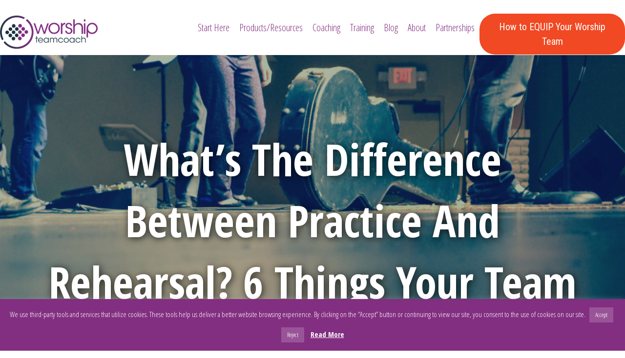

--- FILE ---
content_type: text/html; charset=UTF-8
request_url: https://www.worshipteamcoach.com/preparation/whats-the-difference-between-practice-and-rehearsal-6-things-your-team-should-know/
body_size: 22551
content:
<!DOCTYPE html>
<html lang="en-US">
<head>
<meta charset="UTF-8" />
<script>
var gform;gform||(document.addEventListener("gform_main_scripts_loaded",function(){gform.scriptsLoaded=!0}),document.addEventListener("gform/theme/scripts_loaded",function(){gform.themeScriptsLoaded=!0}),window.addEventListener("DOMContentLoaded",function(){gform.domLoaded=!0}),gform={domLoaded:!1,scriptsLoaded:!1,themeScriptsLoaded:!1,isFormEditor:()=>"function"==typeof InitializeEditor,callIfLoaded:function(o){return!(!gform.domLoaded||!gform.scriptsLoaded||!gform.themeScriptsLoaded&&!gform.isFormEditor()||(gform.isFormEditor()&&console.warn("The use of gform.initializeOnLoaded() is deprecated in the form editor context and will be removed in Gravity Forms 3.1."),o(),0))},initializeOnLoaded:function(o){gform.callIfLoaded(o)||(document.addEventListener("gform_main_scripts_loaded",()=>{gform.scriptsLoaded=!0,gform.callIfLoaded(o)}),document.addEventListener("gform/theme/scripts_loaded",()=>{gform.themeScriptsLoaded=!0,gform.callIfLoaded(o)}),window.addEventListener("DOMContentLoaded",()=>{gform.domLoaded=!0,gform.callIfLoaded(o)}))},hooks:{action:{},filter:{}},addAction:function(o,r,e,t){gform.addHook("action",o,r,e,t)},addFilter:function(o,r,e,t){gform.addHook("filter",o,r,e,t)},doAction:function(o){gform.doHook("action",o,arguments)},applyFilters:function(o){return gform.doHook("filter",o,arguments)},removeAction:function(o,r){gform.removeHook("action",o,r)},removeFilter:function(o,r,e){gform.removeHook("filter",o,r,e)},addHook:function(o,r,e,t,n){null==gform.hooks[o][r]&&(gform.hooks[o][r]=[]);var d=gform.hooks[o][r];null==n&&(n=r+"_"+d.length),gform.hooks[o][r].push({tag:n,callable:e,priority:t=null==t?10:t})},doHook:function(r,o,e){var t;if(e=Array.prototype.slice.call(e,1),null!=gform.hooks[r][o]&&((o=gform.hooks[r][o]).sort(function(o,r){return o.priority-r.priority}),o.forEach(function(o){"function"!=typeof(t=o.callable)&&(t=window[t]),"action"==r?t.apply(null,e):e[0]=t.apply(null,e)})),"filter"==r)return e[0]},removeHook:function(o,r,t,n){var e;null!=gform.hooks[o][r]&&(e=(e=gform.hooks[o][r]).filter(function(o,r,e){return!!(null!=n&&n!=o.tag||null!=t&&t!=o.priority)}),gform.hooks[o][r]=e)}});
</script>

<meta name='viewport' content='width=device-width, initial-scale=1.0' />
<meta http-equiv='X-UA-Compatible' content='IE=edge' />
<link rel="profile" href="https://gmpg.org/xfn/11" />
<meta name='robots' content='index, follow, max-image-preview:large, max-snippet:-1, max-video-preview:-1' />
	<style>img:is([sizes="auto" i], [sizes^="auto," i]) { contain-intrinsic-size: 3000px 1500px }</style>
	
<!-- Google Tag Manager for WordPress by gtm4wp.com -->
<script data-cfasync="false" data-pagespeed-no-defer>
	var gtm4wp_datalayer_name = "dataLayer";
	var dataLayer = dataLayer || [];
</script>
<!-- End Google Tag Manager for WordPress by gtm4wp.com -->
	<!-- This site is optimized with the Yoast SEO plugin v26.2 - https://yoast.com/wordpress/plugins/seo/ -->
	<title>What’s The Difference Between Practice And Rehearsal? 6 Things Your Team Should Know - Worship Team Coach</title>
	<meta name="description" content="Don&#039;t let rehearsal time keep getting wasted by team members who don&#039;t practice. They need to understand the difference between practice and rehearsal." />
	<link rel="canonical" href="https://www.worshipteamcoach.com/preparation/whats-the-difference-between-practice-and-rehearsal-6-things-your-team-should-know/" />
	<meta property="og:locale" content="en_US" />
	<meta property="og:type" content="article" />
	<meta property="og:title" content="What’s The Difference Between Practice And Rehearsal? 6 Things Your Team Should Know - Worship Team Coach" />
	<meta property="og:description" content="Don&#039;t let rehearsal time keep getting wasted by team members who don&#039;t practice. They need to understand the difference between practice and rehearsal." />
	<meta property="og:url" content="https://www.worshipteamcoach.com/preparation/whats-the-difference-between-practice-and-rehearsal-6-things-your-team-should-know/" />
	<meta property="og:site_name" content="Worship Team Coach" />
	<meta property="article:published_time" content="2016-09-08T19:29:43+00:00" />
	<meta property="article:modified_time" content="2022-01-31T22:13:05+00:00" />
	<meta property="og:image" content="https://www.worshipteamcoach.com/wp-content/uploads/2016/09/difference-between-practice-rehearsal_post_blank.jpg" />
	<meta property="og:image:width" content="1200" />
	<meta property="og:image:height" content="628" />
	<meta property="og:image:type" content="image/jpeg" />
	<meta name="author" content="WorshipTeamCoach" />
	<meta name="twitter:card" content="summary_large_image" />
	<meta name="twitter:label1" content="Written by" />
	<meta name="twitter:data1" content="WorshipTeamCoach" />
	<meta name="twitter:label2" content="Est. reading time" />
	<meta name="twitter:data2" content="6 minutes" />
	<script type="application/ld+json" class="yoast-schema-graph">{"@context":"https://schema.org","@graph":[{"@type":"WebPage","@id":"https://www.worshipteamcoach.com/preparation/whats-the-difference-between-practice-and-rehearsal-6-things-your-team-should-know/","url":"https://www.worshipteamcoach.com/preparation/whats-the-difference-between-practice-and-rehearsal-6-things-your-team-should-know/","name":"What’s The Difference Between Practice And Rehearsal? 6 Things Your Team Should Know - Worship Team Coach","isPartOf":{"@id":"https://www.worshipteamcoach.com/#website"},"primaryImageOfPage":{"@id":"https://www.worshipteamcoach.com/preparation/whats-the-difference-between-practice-and-rehearsal-6-things-your-team-should-know/#primaryimage"},"image":{"@id":"https://www.worshipteamcoach.com/preparation/whats-the-difference-between-practice-and-rehearsal-6-things-your-team-should-know/#primaryimage"},"thumbnailUrl":"https://www.worshipteamcoach.com/wp-content/uploads/2016/09/difference-between-practice-rehearsal_post_blank.jpg","datePublished":"2016-09-08T19:29:43+00:00","dateModified":"2022-01-31T22:13:05+00:00","author":{"@id":"https://www.worshipteamcoach.com/#/schema/person/a63b05f1cae0dad16c08016b77e8ca39"},"description":"Don't let rehearsal time keep getting wasted by team members who don't practice. They need to understand the difference between practice and rehearsal.","breadcrumb":{"@id":"https://www.worshipteamcoach.com/preparation/whats-the-difference-between-practice-and-rehearsal-6-things-your-team-should-know/#breadcrumb"},"inLanguage":"en-US","potentialAction":[{"@type":"ReadAction","target":["https://www.worshipteamcoach.com/preparation/whats-the-difference-between-practice-and-rehearsal-6-things-your-team-should-know/"]}]},{"@type":"ImageObject","inLanguage":"en-US","@id":"https://www.worshipteamcoach.com/preparation/whats-the-difference-between-practice-and-rehearsal-6-things-your-team-should-know/#primaryimage","url":"https://www.worshipteamcoach.com/wp-content/uploads/2016/09/difference-between-practice-rehearsal_post_blank.jpg","contentUrl":"https://www.worshipteamcoach.com/wp-content/uploads/2016/09/difference-between-practice-rehearsal_post_blank.jpg","width":1200,"height":628,"caption":"WHAT’S THE DIFFERENCE BETWEEN PRACTICE AND REHEARSAL?"},{"@type":"BreadcrumbList","@id":"https://www.worshipteamcoach.com/preparation/whats-the-difference-between-practice-and-rehearsal-6-things-your-team-should-know/#breadcrumb","itemListElement":[{"@type":"ListItem","position":1,"name":"Home","item":"https://www.worshipteamcoach.com/"},{"@type":"ListItem","position":2,"name":"What’s The Difference Between Practice And Rehearsal? 6 Things Your Team Should Know"}]},{"@type":"WebSite","@id":"https://www.worshipteamcoach.com/#website","url":"https://www.worshipteamcoach.com/","name":"Worship Team Coach","description":"Grow Leaders | Equip Team Members | Engage Your Church","potentialAction":[{"@type":"SearchAction","target":{"@type":"EntryPoint","urlTemplate":"https://www.worshipteamcoach.com/?s={search_term_string}"},"query-input":{"@type":"PropertyValueSpecification","valueRequired":true,"valueName":"search_term_string"}}],"inLanguage":"en-US"},{"@type":"Person","@id":"https://www.worshipteamcoach.com/#/schema/person/a63b05f1cae0dad16c08016b77e8ca39","name":"WorshipTeamCoach","image":{"@type":"ImageObject","inLanguage":"en-US","@id":"https://www.worshipteamcoach.com/#/schema/person/image/","url":"https://secure.gravatar.com/avatar/5f7a0c61a748fc554dfdc329a9fa449ec2626d367d039116b670014070a96b6b?s=96&d=mm&r=g","contentUrl":"https://secure.gravatar.com/avatar/5f7a0c61a748fc554dfdc329a9fa449ec2626d367d039116b670014070a96b6b?s=96&d=mm&r=g","caption":"WorshipTeamCoach"}}]}</script>
	<!-- / Yoast SEO plugin. -->


<link rel='dns-prefetch' href='//fonts.googleapis.com' />
<link href='https://fonts.gstatic.com' crossorigin rel='preconnect' />
<link rel="alternate" type="application/rss+xml" title="Worship Team Coach &raquo; Feed" href="https://www.worshipteamcoach.com/feed/" />
<link rel="alternate" type="application/rss+xml" title="Worship Team Coach &raquo; Comments Feed" href="https://www.worshipteamcoach.com/comments/feed/" />
<link rel="alternate" type="application/rss+xml" title="Worship Team Coach &raquo; What’s The Difference Between Practice And Rehearsal? 6 Things Your Team Should Know Comments Feed" href="https://www.worshipteamcoach.com/preparation/whats-the-difference-between-practice-and-rehearsal-6-things-your-team-should-know/feed/" />
<link rel="preload" href="https://www.worshipteamcoach.com/wp-content/plugins/bb-plugin/fonts/fontawesome/5.15.4/webfonts/fa-solid-900.woff2" as="font" type="font/woff2" crossorigin="anonymous">
<link rel="preload" href="https://www.worshipteamcoach.com/wp-content/plugins/bb-plugin/fonts/fontawesome/5.15.4/webfonts/fa-regular-400.woff2" as="font" type="font/woff2" crossorigin="anonymous">
<script>
window._wpemojiSettings = {"baseUrl":"https:\/\/s.w.org\/images\/core\/emoji\/16.0.1\/72x72\/","ext":".png","svgUrl":"https:\/\/s.w.org\/images\/core\/emoji\/16.0.1\/svg\/","svgExt":".svg","source":{"concatemoji":"https:\/\/www.worshipteamcoach.com\/wp-includes\/js\/wp-emoji-release.min.js?ver=6.8.3"}};
/*! This file is auto-generated */
!function(s,n){var o,i,e;function c(e){try{var t={supportTests:e,timestamp:(new Date).valueOf()};sessionStorage.setItem(o,JSON.stringify(t))}catch(e){}}function p(e,t,n){e.clearRect(0,0,e.canvas.width,e.canvas.height),e.fillText(t,0,0);var t=new Uint32Array(e.getImageData(0,0,e.canvas.width,e.canvas.height).data),a=(e.clearRect(0,0,e.canvas.width,e.canvas.height),e.fillText(n,0,0),new Uint32Array(e.getImageData(0,0,e.canvas.width,e.canvas.height).data));return t.every(function(e,t){return e===a[t]})}function u(e,t){e.clearRect(0,0,e.canvas.width,e.canvas.height),e.fillText(t,0,0);for(var n=e.getImageData(16,16,1,1),a=0;a<n.data.length;a++)if(0!==n.data[a])return!1;return!0}function f(e,t,n,a){switch(t){case"flag":return n(e,"\ud83c\udff3\ufe0f\u200d\u26a7\ufe0f","\ud83c\udff3\ufe0f\u200b\u26a7\ufe0f")?!1:!n(e,"\ud83c\udde8\ud83c\uddf6","\ud83c\udde8\u200b\ud83c\uddf6")&&!n(e,"\ud83c\udff4\udb40\udc67\udb40\udc62\udb40\udc65\udb40\udc6e\udb40\udc67\udb40\udc7f","\ud83c\udff4\u200b\udb40\udc67\u200b\udb40\udc62\u200b\udb40\udc65\u200b\udb40\udc6e\u200b\udb40\udc67\u200b\udb40\udc7f");case"emoji":return!a(e,"\ud83e\udedf")}return!1}function g(e,t,n,a){var r="undefined"!=typeof WorkerGlobalScope&&self instanceof WorkerGlobalScope?new OffscreenCanvas(300,150):s.createElement("canvas"),o=r.getContext("2d",{willReadFrequently:!0}),i=(o.textBaseline="top",o.font="600 32px Arial",{});return e.forEach(function(e){i[e]=t(o,e,n,a)}),i}function t(e){var t=s.createElement("script");t.src=e,t.defer=!0,s.head.appendChild(t)}"undefined"!=typeof Promise&&(o="wpEmojiSettingsSupports",i=["flag","emoji"],n.supports={everything:!0,everythingExceptFlag:!0},e=new Promise(function(e){s.addEventListener("DOMContentLoaded",e,{once:!0})}),new Promise(function(t){var n=function(){try{var e=JSON.parse(sessionStorage.getItem(o));if("object"==typeof e&&"number"==typeof e.timestamp&&(new Date).valueOf()<e.timestamp+604800&&"object"==typeof e.supportTests)return e.supportTests}catch(e){}return null}();if(!n){if("undefined"!=typeof Worker&&"undefined"!=typeof OffscreenCanvas&&"undefined"!=typeof URL&&URL.createObjectURL&&"undefined"!=typeof Blob)try{var e="postMessage("+g.toString()+"("+[JSON.stringify(i),f.toString(),p.toString(),u.toString()].join(",")+"));",a=new Blob([e],{type:"text/javascript"}),r=new Worker(URL.createObjectURL(a),{name:"wpTestEmojiSupports"});return void(r.onmessage=function(e){c(n=e.data),r.terminate(),t(n)})}catch(e){}c(n=g(i,f,p,u))}t(n)}).then(function(e){for(var t in e)n.supports[t]=e[t],n.supports.everything=n.supports.everything&&n.supports[t],"flag"!==t&&(n.supports.everythingExceptFlag=n.supports.everythingExceptFlag&&n.supports[t]);n.supports.everythingExceptFlag=n.supports.everythingExceptFlag&&!n.supports.flag,n.DOMReady=!1,n.readyCallback=function(){n.DOMReady=!0}}).then(function(){return e}).then(function(){var e;n.supports.everything||(n.readyCallback(),(e=n.source||{}).concatemoji?t(e.concatemoji):e.wpemoji&&e.twemoji&&(t(e.twemoji),t(e.wpemoji)))}))}((window,document),window._wpemojiSettings);
</script>
<style id='wp-emoji-styles-inline-css'>

	img.wp-smiley, img.emoji {
		display: inline !important;
		border: none !important;
		box-shadow: none !important;
		height: 1em !important;
		width: 1em !important;
		margin: 0 0.07em !important;
		vertical-align: -0.1em !important;
		background: none !important;
		padding: 0 !important;
	}
</style>
<link rel='stylesheet' id='wp-block-library-css' href='https://www.worshipteamcoach.com/wp-includes/css/dist/block-library/style.min.css?ver=6.8.3' media='all' />
<style id='wp-block-library-theme-inline-css'>
.wp-block-audio :where(figcaption){color:#555;font-size:13px;text-align:center}.is-dark-theme .wp-block-audio :where(figcaption){color:#ffffffa6}.wp-block-audio{margin:0 0 1em}.wp-block-code{border:1px solid #ccc;border-radius:4px;font-family:Menlo,Consolas,monaco,monospace;padding:.8em 1em}.wp-block-embed :where(figcaption){color:#555;font-size:13px;text-align:center}.is-dark-theme .wp-block-embed :where(figcaption){color:#ffffffa6}.wp-block-embed{margin:0 0 1em}.blocks-gallery-caption{color:#555;font-size:13px;text-align:center}.is-dark-theme .blocks-gallery-caption{color:#ffffffa6}:root :where(.wp-block-image figcaption){color:#555;font-size:13px;text-align:center}.is-dark-theme :root :where(.wp-block-image figcaption){color:#ffffffa6}.wp-block-image{margin:0 0 1em}.wp-block-pullquote{border-bottom:4px solid;border-top:4px solid;color:currentColor;margin-bottom:1.75em}.wp-block-pullquote cite,.wp-block-pullquote footer,.wp-block-pullquote__citation{color:currentColor;font-size:.8125em;font-style:normal;text-transform:uppercase}.wp-block-quote{border-left:.25em solid;margin:0 0 1.75em;padding-left:1em}.wp-block-quote cite,.wp-block-quote footer{color:currentColor;font-size:.8125em;font-style:normal;position:relative}.wp-block-quote:where(.has-text-align-right){border-left:none;border-right:.25em solid;padding-left:0;padding-right:1em}.wp-block-quote:where(.has-text-align-center){border:none;padding-left:0}.wp-block-quote.is-large,.wp-block-quote.is-style-large,.wp-block-quote:where(.is-style-plain){border:none}.wp-block-search .wp-block-search__label{font-weight:700}.wp-block-search__button{border:1px solid #ccc;padding:.375em .625em}:where(.wp-block-group.has-background){padding:1.25em 2.375em}.wp-block-separator.has-css-opacity{opacity:.4}.wp-block-separator{border:none;border-bottom:2px solid;margin-left:auto;margin-right:auto}.wp-block-separator.has-alpha-channel-opacity{opacity:1}.wp-block-separator:not(.is-style-wide):not(.is-style-dots){width:100px}.wp-block-separator.has-background:not(.is-style-dots){border-bottom:none;height:1px}.wp-block-separator.has-background:not(.is-style-wide):not(.is-style-dots){height:2px}.wp-block-table{margin:0 0 1em}.wp-block-table td,.wp-block-table th{word-break:normal}.wp-block-table :where(figcaption){color:#555;font-size:13px;text-align:center}.is-dark-theme .wp-block-table :where(figcaption){color:#ffffffa6}.wp-block-video :where(figcaption){color:#555;font-size:13px;text-align:center}.is-dark-theme .wp-block-video :where(figcaption){color:#ffffffa6}.wp-block-video{margin:0 0 1em}:root :where(.wp-block-template-part.has-background){margin-bottom:0;margin-top:0;padding:1.25em 2.375em}
</style>
<style id='classic-theme-styles-inline-css'>
/*! This file is auto-generated */
.wp-block-button__link{color:#fff;background-color:#32373c;border-radius:9999px;box-shadow:none;text-decoration:none;padding:calc(.667em + 2px) calc(1.333em + 2px);font-size:1.125em}.wp-block-file__button{background:#32373c;color:#fff;text-decoration:none}
</style>
<style id='global-styles-inline-css'>
:root{--wp--preset--aspect-ratio--square: 1;--wp--preset--aspect-ratio--4-3: 4/3;--wp--preset--aspect-ratio--3-4: 3/4;--wp--preset--aspect-ratio--3-2: 3/2;--wp--preset--aspect-ratio--2-3: 2/3;--wp--preset--aspect-ratio--16-9: 16/9;--wp--preset--aspect-ratio--9-16: 9/16;--wp--preset--color--black: #000000;--wp--preset--color--cyan-bluish-gray: #abb8c3;--wp--preset--color--white: #ffffff;--wp--preset--color--pale-pink: #f78da7;--wp--preset--color--vivid-red: #cf2e2e;--wp--preset--color--luminous-vivid-orange: #ff6900;--wp--preset--color--luminous-vivid-amber: #fcb900;--wp--preset--color--light-green-cyan: #7bdcb5;--wp--preset--color--vivid-green-cyan: #00d084;--wp--preset--color--pale-cyan-blue: #8ed1fc;--wp--preset--color--vivid-cyan-blue: #0693e3;--wp--preset--color--vivid-purple: #9b51e0;--wp--preset--color--fl-heading-text: #565656;--wp--preset--color--fl-body-bg: #ffffff;--wp--preset--color--fl-body-text: #515151;--wp--preset--color--fl-accent: #822e81;--wp--preset--color--fl-accent-hover: #820566;--wp--preset--color--fl-topbar-bg: #095740;--wp--preset--color--fl-topbar-text: #e5e5e5;--wp--preset--color--fl-topbar-link: #f37121;--wp--preset--color--fl-topbar-hover: #f29a63;--wp--preset--color--fl-header-bg: #ffffff;--wp--preset--color--fl-header-text: #757575;--wp--preset--color--fl-header-link: #f37121;--wp--preset--color--fl-header-hover: #095740;--wp--preset--color--fl-nav-bg: #ffffff;--wp--preset--color--fl-nav-link: #757575;--wp--preset--color--fl-nav-hover: #2b7bb9;--wp--preset--color--fl-content-bg: #ffffff;--wp--preset--color--fl-footer-widgets-bg: #ffffff;--wp--preset--color--fl-footer-widgets-text: #757575;--wp--preset--color--fl-footer-widgets-link: #f37121;--wp--preset--color--fl-footer-widgets-hover: #095740;--wp--preset--color--fl-footer-bg: #ffffff;--wp--preset--color--fl-footer-text: #757575;--wp--preset--color--fl-footer-link: #f37121;--wp--preset--color--fl-footer-hover: #095740;--wp--preset--gradient--vivid-cyan-blue-to-vivid-purple: linear-gradient(135deg,rgba(6,147,227,1) 0%,rgb(155,81,224) 100%);--wp--preset--gradient--light-green-cyan-to-vivid-green-cyan: linear-gradient(135deg,rgb(122,220,180) 0%,rgb(0,208,130) 100%);--wp--preset--gradient--luminous-vivid-amber-to-luminous-vivid-orange: linear-gradient(135deg,rgba(252,185,0,1) 0%,rgba(255,105,0,1) 100%);--wp--preset--gradient--luminous-vivid-orange-to-vivid-red: linear-gradient(135deg,rgba(255,105,0,1) 0%,rgb(207,46,46) 100%);--wp--preset--gradient--very-light-gray-to-cyan-bluish-gray: linear-gradient(135deg,rgb(238,238,238) 0%,rgb(169,184,195) 100%);--wp--preset--gradient--cool-to-warm-spectrum: linear-gradient(135deg,rgb(74,234,220) 0%,rgb(151,120,209) 20%,rgb(207,42,186) 40%,rgb(238,44,130) 60%,rgb(251,105,98) 80%,rgb(254,248,76) 100%);--wp--preset--gradient--blush-light-purple: linear-gradient(135deg,rgb(255,206,236) 0%,rgb(152,150,240) 100%);--wp--preset--gradient--blush-bordeaux: linear-gradient(135deg,rgb(254,205,165) 0%,rgb(254,45,45) 50%,rgb(107,0,62) 100%);--wp--preset--gradient--luminous-dusk: linear-gradient(135deg,rgb(255,203,112) 0%,rgb(199,81,192) 50%,rgb(65,88,208) 100%);--wp--preset--gradient--pale-ocean: linear-gradient(135deg,rgb(255,245,203) 0%,rgb(182,227,212) 50%,rgb(51,167,181) 100%);--wp--preset--gradient--electric-grass: linear-gradient(135deg,rgb(202,248,128) 0%,rgb(113,206,126) 100%);--wp--preset--gradient--midnight: linear-gradient(135deg,rgb(2,3,129) 0%,rgb(40,116,252) 100%);--wp--preset--font-size--small: 13px;--wp--preset--font-size--medium: 20px;--wp--preset--font-size--large: 36px;--wp--preset--font-size--x-large: 42px;--wp--preset--spacing--20: 0.44rem;--wp--preset--spacing--30: 0.67rem;--wp--preset--spacing--40: 1rem;--wp--preset--spacing--50: 1.5rem;--wp--preset--spacing--60: 2.25rem;--wp--preset--spacing--70: 3.38rem;--wp--preset--spacing--80: 5.06rem;--wp--preset--shadow--natural: 6px 6px 9px rgba(0, 0, 0, 0.2);--wp--preset--shadow--deep: 12px 12px 50px rgba(0, 0, 0, 0.4);--wp--preset--shadow--sharp: 6px 6px 0px rgba(0, 0, 0, 0.2);--wp--preset--shadow--outlined: 6px 6px 0px -3px rgba(255, 255, 255, 1), 6px 6px rgba(0, 0, 0, 1);--wp--preset--shadow--crisp: 6px 6px 0px rgba(0, 0, 0, 1);}:where(.is-layout-flex){gap: 0.5em;}:where(.is-layout-grid){gap: 0.5em;}body .is-layout-flex{display: flex;}.is-layout-flex{flex-wrap: wrap;align-items: center;}.is-layout-flex > :is(*, div){margin: 0;}body .is-layout-grid{display: grid;}.is-layout-grid > :is(*, div){margin: 0;}:where(.wp-block-columns.is-layout-flex){gap: 2em;}:where(.wp-block-columns.is-layout-grid){gap: 2em;}:where(.wp-block-post-template.is-layout-flex){gap: 1.25em;}:where(.wp-block-post-template.is-layout-grid){gap: 1.25em;}.has-black-color{color: var(--wp--preset--color--black) !important;}.has-cyan-bluish-gray-color{color: var(--wp--preset--color--cyan-bluish-gray) !important;}.has-white-color{color: var(--wp--preset--color--white) !important;}.has-pale-pink-color{color: var(--wp--preset--color--pale-pink) !important;}.has-vivid-red-color{color: var(--wp--preset--color--vivid-red) !important;}.has-luminous-vivid-orange-color{color: var(--wp--preset--color--luminous-vivid-orange) !important;}.has-luminous-vivid-amber-color{color: var(--wp--preset--color--luminous-vivid-amber) !important;}.has-light-green-cyan-color{color: var(--wp--preset--color--light-green-cyan) !important;}.has-vivid-green-cyan-color{color: var(--wp--preset--color--vivid-green-cyan) !important;}.has-pale-cyan-blue-color{color: var(--wp--preset--color--pale-cyan-blue) !important;}.has-vivid-cyan-blue-color{color: var(--wp--preset--color--vivid-cyan-blue) !important;}.has-vivid-purple-color{color: var(--wp--preset--color--vivid-purple) !important;}.has-black-background-color{background-color: var(--wp--preset--color--black) !important;}.has-cyan-bluish-gray-background-color{background-color: var(--wp--preset--color--cyan-bluish-gray) !important;}.has-white-background-color{background-color: var(--wp--preset--color--white) !important;}.has-pale-pink-background-color{background-color: var(--wp--preset--color--pale-pink) !important;}.has-vivid-red-background-color{background-color: var(--wp--preset--color--vivid-red) !important;}.has-luminous-vivid-orange-background-color{background-color: var(--wp--preset--color--luminous-vivid-orange) !important;}.has-luminous-vivid-amber-background-color{background-color: var(--wp--preset--color--luminous-vivid-amber) !important;}.has-light-green-cyan-background-color{background-color: var(--wp--preset--color--light-green-cyan) !important;}.has-vivid-green-cyan-background-color{background-color: var(--wp--preset--color--vivid-green-cyan) !important;}.has-pale-cyan-blue-background-color{background-color: var(--wp--preset--color--pale-cyan-blue) !important;}.has-vivid-cyan-blue-background-color{background-color: var(--wp--preset--color--vivid-cyan-blue) !important;}.has-vivid-purple-background-color{background-color: var(--wp--preset--color--vivid-purple) !important;}.has-black-border-color{border-color: var(--wp--preset--color--black) !important;}.has-cyan-bluish-gray-border-color{border-color: var(--wp--preset--color--cyan-bluish-gray) !important;}.has-white-border-color{border-color: var(--wp--preset--color--white) !important;}.has-pale-pink-border-color{border-color: var(--wp--preset--color--pale-pink) !important;}.has-vivid-red-border-color{border-color: var(--wp--preset--color--vivid-red) !important;}.has-luminous-vivid-orange-border-color{border-color: var(--wp--preset--color--luminous-vivid-orange) !important;}.has-luminous-vivid-amber-border-color{border-color: var(--wp--preset--color--luminous-vivid-amber) !important;}.has-light-green-cyan-border-color{border-color: var(--wp--preset--color--light-green-cyan) !important;}.has-vivid-green-cyan-border-color{border-color: var(--wp--preset--color--vivid-green-cyan) !important;}.has-pale-cyan-blue-border-color{border-color: var(--wp--preset--color--pale-cyan-blue) !important;}.has-vivid-cyan-blue-border-color{border-color: var(--wp--preset--color--vivid-cyan-blue) !important;}.has-vivid-purple-border-color{border-color: var(--wp--preset--color--vivid-purple) !important;}.has-vivid-cyan-blue-to-vivid-purple-gradient-background{background: var(--wp--preset--gradient--vivid-cyan-blue-to-vivid-purple) !important;}.has-light-green-cyan-to-vivid-green-cyan-gradient-background{background: var(--wp--preset--gradient--light-green-cyan-to-vivid-green-cyan) !important;}.has-luminous-vivid-amber-to-luminous-vivid-orange-gradient-background{background: var(--wp--preset--gradient--luminous-vivid-amber-to-luminous-vivid-orange) !important;}.has-luminous-vivid-orange-to-vivid-red-gradient-background{background: var(--wp--preset--gradient--luminous-vivid-orange-to-vivid-red) !important;}.has-very-light-gray-to-cyan-bluish-gray-gradient-background{background: var(--wp--preset--gradient--very-light-gray-to-cyan-bluish-gray) !important;}.has-cool-to-warm-spectrum-gradient-background{background: var(--wp--preset--gradient--cool-to-warm-spectrum) !important;}.has-blush-light-purple-gradient-background{background: var(--wp--preset--gradient--blush-light-purple) !important;}.has-blush-bordeaux-gradient-background{background: var(--wp--preset--gradient--blush-bordeaux) !important;}.has-luminous-dusk-gradient-background{background: var(--wp--preset--gradient--luminous-dusk) !important;}.has-pale-ocean-gradient-background{background: var(--wp--preset--gradient--pale-ocean) !important;}.has-electric-grass-gradient-background{background: var(--wp--preset--gradient--electric-grass) !important;}.has-midnight-gradient-background{background: var(--wp--preset--gradient--midnight) !important;}.has-small-font-size{font-size: var(--wp--preset--font-size--small) !important;}.has-medium-font-size{font-size: var(--wp--preset--font-size--medium) !important;}.has-large-font-size{font-size: var(--wp--preset--font-size--large) !important;}.has-x-large-font-size{font-size: var(--wp--preset--font-size--x-large) !important;}
:where(.wp-block-post-template.is-layout-flex){gap: 1.25em;}:where(.wp-block-post-template.is-layout-grid){gap: 1.25em;}
:where(.wp-block-columns.is-layout-flex){gap: 2em;}:where(.wp-block-columns.is-layout-grid){gap: 2em;}
:root :where(.wp-block-pullquote){font-size: 1.5em;line-height: 1.6;}
</style>
<link rel='stylesheet' id='cookie-law-info-css' href='https://www.worshipteamcoach.com/wp-content/plugins/cookie-law-info/legacy/public/css/cookie-law-info-public.css?ver=3.3.6' media='all' />
<link rel='stylesheet' id='cookie-law-info-gdpr-css' href='https://www.worshipteamcoach.com/wp-content/plugins/cookie-law-info/legacy/public/css/cookie-law-info-gdpr.css?ver=3.3.6' media='all' />
<style id='if-so-public-dummy-inline-css'>
        .lds-dual-ring {
          display: inline-block;
          width: 16px;
          height: 16px;
        }
        .lds-dual-ring:after {
          content: " ";
          display: block;
          width: 16px;
          height: 16px;
          margin: 0px;
          border-radius: 50%;
          border: 3px solid #000;
          border-color: #000 transparent #000 transparent;
          animation: lds-dual-ring 1.2s linear infinite;
        }
        @keyframes lds-dual-ring {
          0% {
            transform: rotate(0deg);
          }
          100% {
            transform: rotate(360deg);
          }
        }
        /*loader 2*/
        .ifso-logo-loader {
            font-size: 20px;
            width: 64px;
            font-family: sans-serif;
            position: relative;
            height: auto;
            font-weight: 800;
        }
        .ifso-logo-loader:before {
            content: '';
            position: absolute;
            left: 30%;
            top: 36%;
            width: 14px;
            height: 22px;
            clip-path: polygon(100% 50%, 0 0, 0 100%);
            background: #fd5b56;
            animation: spinAndMoveArrow 2s infinite;
            height: 9px;
            width: 7px;
        }
        .ifso-logo-loader:after {
            content: "If So";
            word-spacing: 12px;
        }
        @keyframes spinAndMoveArrow {
                40% {
                    transform: rotate(360deg);
                }
    
                60% {
                    transform: translateX(-5px);
                }
    
                80% {
                    transform: translateX(5px);
                }
    
                100% {
                    transform: translateX(0);
                }
        }
        /*Loader 3 - default content*/
        .ifso-default-content-loader{
            display:inline-block;
        }
        
</style>
<link rel='stylesheet' id='font-awesome-5-css' href='https://www.worshipteamcoach.com/wp-content/plugins/bb-plugin/fonts/fontawesome/5.15.4/css/all.min.css?ver=2.9.4' media='all' />
<link rel='stylesheet' id='ultimate-icons-css' href='https://www.worshipteamcoach.com/wp-content/uploads/bb-plugin/icons/ultimate-icons/style.css?ver=2.9.4' media='all' />
<link rel='stylesheet' id='fl-builder-layout-bundle-f2d5593e55d387cf6b12d20da27a3e3d-css' href='https://www.worshipteamcoach.com/wp-content/uploads/bb-plugin/cache/f2d5593e55d387cf6b12d20da27a3e3d-layout-bundle.css?ver=2.9.4-1.5.2' media='all' />
<link rel='stylesheet' id='jquery-magnificpopup-css' href='https://www.worshipteamcoach.com/wp-content/plugins/bb-plugin/css/jquery.magnificpopup.min.css?ver=2.9.4' media='all' />
<link rel='stylesheet' id='bootstrap-css' href='https://www.worshipteamcoach.com/wp-content/themes/bb-theme/css/bootstrap.min.css?ver=1.7.19' media='all' />
<link rel='stylesheet' id='fl-automator-skin-css' href='https://www.worshipteamcoach.com/wp-content/uploads/bb-theme/skin-690146e06bbe8.css?ver=1.7.19' media='all' />
<link rel='stylesheet' id='fl-child-theme-css' href='https://www.worshipteamcoach.com/wp-content/themes/wtc-beaver-builder/style.css?ver=6.8.3' media='all' />
<link rel='stylesheet' id='pp-animate-css' href='https://www.worshipteamcoach.com/wp-content/plugins/bbpowerpack/assets/css/animate.min.css?ver=3.5.1' media='all' />
<link rel='stylesheet' id='fl-builder-google-fonts-9cbf2fc2b8e3b6686206c6e575a042a1-css' href='//fonts.googleapis.com/css?family=Roboto%3A100%7COswald%3A700%7COpen+Sans+Condensed%3A300%2C700%7CRoboto+Slab%3A700%7CRoboto+Condensed%3A300%2C400%7COpen+Sans%3A300&#038;ver=6.8.3' media='all' />
<script src="https://www.worshipteamcoach.com/wp-includes/js/jquery/jquery.min.js?ver=3.7.1" id="jquery-core-js"></script>
<script src="https://www.worshipteamcoach.com/wp-includes/js/jquery/jquery-migrate.min.js?ver=3.4.1" id="jquery-migrate-js"></script>
<script id="cookie-law-info-js-extra">
var Cli_Data = {"nn_cookie_ids":[],"cookielist":[],"non_necessary_cookies":[],"ccpaEnabled":"","ccpaRegionBased":"","ccpaBarEnabled":"","strictlyEnabled":["necessary","obligatoire"],"ccpaType":"gdpr","js_blocking":"","custom_integration":"","triggerDomRefresh":"","secure_cookies":""};
var cli_cookiebar_settings = {"animate_speed_hide":"500","animate_speed_show":"500","background":"#822e81","border":"#b1a6a6c2","border_on":"","button_1_button_colour":"#985497","button_1_button_hover":"#7a4379","button_1_link_colour":"#ffffff","button_1_as_button":"1","button_1_new_win":"","button_2_button_colour":"#333","button_2_button_hover":"#292929","button_2_link_colour":"#ffffff","button_2_as_button":"","button_2_hidebar":"","button_3_button_colour":"#985497","button_3_button_hover":"#7a4379","button_3_link_colour":"#fff","button_3_as_button":"1","button_3_new_win":"","button_4_button_colour":"#000","button_4_button_hover":"#000000","button_4_link_colour":"#fff","button_4_as_button":"1","button_7_button_colour":"#61a229","button_7_button_hover":"#4e8221","button_7_link_colour":"#fff","button_7_as_button":"1","button_7_new_win":"","font_family":"inherit","header_fix":"","notify_animate_hide":"1","notify_animate_show":"","notify_div_id":"#cookie-law-info-bar","notify_position_horizontal":"right","notify_position_vertical":"bottom","scroll_close":"1","scroll_close_reload":"","accept_close_reload":"","reject_close_reload":"1","showagain_tab":"","showagain_background":"#fff","showagain_border":"#000","showagain_div_id":"#cookie-law-info-again","showagain_x_position":"100px","text":"#ffffff","show_once_yn":"1","show_once":"10000","logging_on":"","as_popup":"","popup_overlay":"1","bar_heading_text":"","cookie_bar_as":"banner","popup_showagain_position":"bottom-right","widget_position":"left"};
var log_object = {"ajax_url":"https:\/\/www.worshipteamcoach.com\/wp-admin\/admin-ajax.php"};
</script>
<script src="https://www.worshipteamcoach.com/wp-content/plugins/cookie-law-info/legacy/public/js/cookie-law-info-public.js?ver=3.3.6" id="cookie-law-info-js"></script>
<script id="if-so-js-before">
var nonce = "7120254b06";//compat
    var ifso_nonce = "7120254b06";
    var ajaxurl = "https://www.worshipteamcoach.com/wp-admin/admin-ajax.php";
    var ifso_page_url = window.location.href;
    var isAnalyticsOn = true;
    var isPageVisitedOn = 0;
    var isVisitCountEnabled = 1;
    var referrer_for_pageload = document.referrer;
    var ifso_attrs_for_ajax = ["ga4","the_content"];
</script>
<script src="https://www.worshipteamcoach.com/wp-content/plugins/if-so/public/js/if-so-public.js?ver=1.9.5" id="if-so-js"></script>
<link rel="https://api.w.org/" href="https://www.worshipteamcoach.com/wp-json/" /><link rel="alternate" title="JSON" type="application/json" href="https://www.worshipteamcoach.com/wp-json/wp/v2/posts/6648" /><link rel="EditURI" type="application/rsd+xml" title="RSD" href="https://www.worshipteamcoach.com/xmlrpc.php?rsd" />
<meta name="generator" content="WordPress 6.8.3" />
<link rel='shortlink' href='https://www.worshipteamcoach.com/?p=6648' />
<link rel="alternate" title="oEmbed (JSON)" type="application/json+oembed" href="https://www.worshipteamcoach.com/wp-json/oembed/1.0/embed?url=https%3A%2F%2Fwww.worshipteamcoach.com%2Fpreparation%2Fwhats-the-difference-between-practice-and-rehearsal-6-things-your-team-should-know%2F" />
<link rel="alternate" title="oEmbed (XML)" type="text/xml+oembed" href="https://www.worshipteamcoach.com/wp-json/oembed/1.0/embed?url=https%3A%2F%2Fwww.worshipteamcoach.com%2Fpreparation%2Fwhats-the-difference-between-practice-and-rehearsal-6-things-your-team-should-know%2F&#038;format=xml" />
		<script>
			var bb_powerpack = {
				version: '2.40.8',
				getAjaxUrl: function() { return atob( 'aHR0cHM6Ly93d3cud29yc2hpcHRlYW1jb2FjaC5jb20vd3AtYWRtaW4vYWRtaW4tYWpheC5waHA=' ); },
				callback: function() {},
				mapMarkerData: {},
				post_id: '6648',
				search_term: '',
				current_page: 'https://www.worshipteamcoach.com/preparation/whats-the-difference-between-practice-and-rehearsal-6-things-your-team-should-know/',
				conditionals: {
					is_front_page: false,
					is_home: false,
					is_archive: false,
					current_post_type: '',
					is_tax: false,
										is_author: false,
					current_author: false,
					is_search: false,
									}
			};
		</script>
		
<!-- Google Tag Manager for WordPress by gtm4wp.com -->
<!-- GTM Container placement set to off -->
<script data-cfasync="false" data-pagespeed-no-defer>
	var dataLayer_content = {"pagePostType":"post","pagePostType2":"single-post","pageCategory":["musicianship","preparation","ministry-leadership"],"pagePostAuthor":"WorshipTeamCoach"};
	dataLayer.push( dataLayer_content );
</script>
<script data-cfasync="false" data-pagespeed-no-defer>
	console.warn && console.warn("[GTM4WP] Google Tag Manager container code placement set to OFF !!!");
	console.warn && console.warn("[GTM4WP] Data layer codes are active but GTM container must be loaded using custom coding !!!");
</script>
<!-- End Google Tag Manager for WordPress by gtm4wp.com --><style type="text/css" id="tve_global_variables">:root{--tcb-background-author-image:url(https://secure.gravatar.com/avatar/5f7a0c61a748fc554dfdc329a9fa449ec2626d367d039116b670014070a96b6b?s=256&d=mm&r=g);--tcb-background-user-image:url();--tcb-background-featured-image-thumbnail:url(https://www.worshipteamcoach.com/wp-content/uploads/2016/09/difference-between-practice-rehearsal_post_blank.jpg);}</style><!-- Google Tag Manager -->
<script>(function(w,d,s,l,i){w[l]=w[l]||[];w[l].push({'gtm.start':
new Date().getTime(),event:'gtm.js'});var f=d.getElementsByTagName(s)[0],
j=d.createElement(s),dl=l!='dataLayer'?'&l='+l:'';j.async=true;j.src=
'https://www.googletagmanager.com/gtm.js?id='+i+dl;f.parentNode.insertBefore(j,f);
})(window,document,'script','dataLayer','GTM-T8F69PN');</script>
<!-- End Google Tag Manager -->
<style>.recentcomments a{display:inline !important;padding:0 !important;margin:0 !important;}</style><style type="text/css" id="thrive-default-styles"></style><link rel="icon" href="https://www.worshipteamcoach.com/wp-content/uploads/2019/03/cropped-wtc-logo-favicon_800px-32x32.png" sizes="32x32" />
<link rel="icon" href="https://www.worshipteamcoach.com/wp-content/uploads/2019/03/cropped-wtc-logo-favicon_800px-192x192.png" sizes="192x192" />
<link rel="apple-touch-icon" href="https://www.worshipteamcoach.com/wp-content/uploads/2019/03/cropped-wtc-logo-favicon_800px-180x180.png" />
<meta name="msapplication-TileImage" content="https://www.worshipteamcoach.com/wp-content/uploads/2019/03/cropped-wtc-logo-favicon_800px-270x270.png" />
</head>
<body class="wp-singular post-template-default single single-post postid-6648 single-format-standard wp-theme-bb-theme wp-child-theme-wtc-beaver-builder fl-builder-2-9-4 fl-themer-1-5-2 fl-theme-1-7-19 fl-no-js fl-theme-builder-singular fl-theme-builder-singular-blog-1 fl-theme-builder-header fl-theme-builder-header-header-1 fl-theme-builder-footer fl-theme-builder-footer-footer-1 fl-framework-bootstrap fl-preset-default fl-full-width fl-has-sidebar fl-search-active override" itemscope="itemscope" itemtype="https://schema.org/WebPage">
<!-- Google Tag Manager (noscript) -->
<noscript><iframe src="https://www.googletagmanager.com/ns.html?id=GTM-T8F69PN"
height="0" width="0" style="display:none;visibility:hidden"></iframe></noscript>
<!-- End Google Tag Manager (noscript) -->
<a aria-label="Skip to content" class="fl-screen-reader-text" href="#fl-main-content">Skip to content</a><div class="fl-page">
	<header class="fl-builder-content fl-builder-content-36 fl-builder-global-templates-locked" data-post-id="36" data-type="header" data-sticky="0" data-sticky-on="" data-sticky-breakpoint="medium" data-shrink="0" data-overlay="0" data-overlay-bg="transparent" data-shrink-image-height="50px" role="banner" itemscope="itemscope" itemtype="http://schema.org/WPHeader"><div class="fl-row fl-row-full-width fl-row-bg-color fl-node-5c2d015ce2356 fl-row-default-height fl-row-align-center" data-node="5c2d015ce2356">
	<div class="fl-row-content-wrap">
		<div class="uabb-row-separator uabb-top-row-separator" >
</div>
						<div class="fl-row-content fl-row-full-width fl-node-content">
		
<div class="fl-col-group fl-node-5c2d015ce235c fl-col-group-equal-height fl-col-group-align-center fl-col-group-custom-width" data-node="5c2d015ce235c">
			<div class="fl-col fl-node-5c2d015ce235d fl-col-bg-color fl-col-small fl-col-small-custom-width" data-node="5c2d015ce235d">
	<div class="fl-col-content fl-node-content"><div class="fl-module fl-module-pp-image fl-node-5c68683674d83" data-node="5c68683674d83">
	<div class="fl-module-content fl-node-content">
		<div class="pp-photo-container">
	<div class="pp-photo pp-photo-align-left pp-photo-align-responsive-center" itemscope itemtype="http://schema.org/ImageObject">
		<div class="pp-photo-content">
			<div class="pp-photo-content-inner">
								<a href="https://www.worshipteamcoach.com/" target="_self" itemprop="url">
									<img loading="lazy" decoding="async" class="pp-photo-img wp-image-1746 size-medium" src="https://www.worshipteamcoach.com/wp-content/uploads/2019/01/wtc-2019_new-logo_ver5-no-dotcom-300x102.png" alt="wtc-2019_new-logo_ver5-no-dotcom" itemprop="image" height="102" width="300" srcset="https://www.worshipteamcoach.com/wp-content/uploads/2019/01/wtc-2019_new-logo_ver5-no-dotcom-300x102.png 300w, https://www.worshipteamcoach.com/wp-content/uploads/2019/01/wtc-2019_new-logo_ver5-no-dotcom-768x262.png 768w, https://www.worshipteamcoach.com/wp-content/uploads/2019/01/wtc-2019_new-logo_ver5-no-dotcom.png 861w" sizes="auto, (max-width: 300px) 100vw, 300px" title="wtc-2019_new-logo_ver5-no-dotcom"  />
					<div class="pp-overlay-bg"></div>
													</a>
							</div>
					</div>
	</div>
</div>
	</div>
</div>
</div>
</div>
			<div class="fl-col fl-node-5c2d015ce235e fl-col-bg-color fl-col-small-custom-width" data-node="5c2d015ce235e">
	<div class="fl-col-content fl-node-content"><div class="fl-module fl-module-pp-advanced-menu fl-node-5ca2212a98615" data-node="5ca2212a98615">
	<div class="fl-module-content fl-node-content">
		<div class="pp-advanced-menu pp-advanced-menu-accordion-collapse pp-menu-default pp-menu-align-right pp-menu-position-below">
   				<div class="pp-advanced-menu-mobile">
			<button class="pp-advanced-menu-mobile-toggle hamburger" tabindex="0" aria-label="Menu" aria-expanded="false">
				<div class="pp-hamburger"><div class="pp-hamburger-box"><div class="pp-hamburger-inner"></div></div></div>			</button>
			</div>
			   	<div class="pp-clear"></div>
	<nav class="pp-menu-nav" aria-label="Menu" itemscope="itemscope" itemtype="https://schema.org/SiteNavigationElement">
		<ul id="menu-main-menu" class="menu pp-advanced-menu-horizontal pp-toggle-arrows"><li id="menu-item-29" class="menu-item menu-item-type-custom menu-item-object-custom menu-item-home"><a href="https://www.worshipteamcoach.com/#start-here"><span class="menu-item-text">Start Here</span></a></li><li id="menu-item-30" class="menu-item menu-item-type-custom menu-item-object-custom"><a href="https://www.worshipteamcoach.com/products/"><span class="menu-item-text">Products/Resources</span></a></li><li id="menu-item-96" class="menu-item menu-item-type-custom menu-item-object-custom"><a href="https://www.worshipteamcoach.com/coach-mentor-consult/"><span class="menu-item-text">Coaching</span></a></li><li id="menu-item-98" class="menu-item menu-item-type-custom menu-item-object-custom"><a href="https://www.worshipteamcoach.com/live-training/"><span class="menu-item-text">Training</span></a></li><li id="menu-item-7473" class="menu-item menu-item-type-custom menu-item-object-custom"><a href="https://www.worshipteamcoach.com/blog/"><span class="menu-item-text">Blog</span></a></li><li id="menu-item-39592" class="menu-item menu-item-type-post_type menu-item-object-page"><a href="https://www.worshipteamcoach.com/about/"><span class="menu-item-text">About</span></a></li><li id="menu-item-40201" class="menu-item menu-item-type-post_type menu-item-object-page"><a href="https://www.worshipteamcoach.com/partnerships/"><span class="menu-item-text">Partnerships</span></a></li></ul>	</nav>
</div>
	</div>
</div>
</div>
</div>
			<div class="fl-col fl-node-5c2d05a1c1947 fl-col-bg-color fl-col-small fl-visible-desktop fl-visible-large fl-visible-medium" data-node="5c2d05a1c1947">
	<div class="fl-col-content fl-node-content"><div class="fl-module fl-module-button fl-node-5c2d051ab8119 fl-visible-desktop fl-visible-large" data-node="5c2d051ab8119">
	<div class="fl-module-content fl-node-content">
		<div class="fl-button-wrap fl-button-width-auto fl-button-center">
			<a href="https://www.worshipteamcoach.com/#start-here" target="_self" class="fl-button">
							<span class="fl-button-text">How to EQUIP Your Worship Team</span>
					</a>
</div>
	</div>
</div>
</div>
</div>
	</div>

<div class="fl-col-group fl-node-5c537874544f9" data-node="5c537874544f9">
			<div class="fl-col fl-node-5c537874545af fl-col-bg-color" data-node="5c537874545af">
	<div class="fl-col-content fl-node-content"><div class="fl-module fl-module-pp-spacer fl-node-5c53787454496" data-node="5c53787454496">
	<div class="fl-module-content fl-node-content">
		<div class="pp-spacer-module"></div>
	</div>
</div>
</div>
</div>
	</div>
		</div>
	</div>
</div>
</header><div class="uabb-js-breakpoint" style="display: none;"></div>	<div id="fl-main-content" class="fl-page-content" itemprop="mainContentOfPage" role="main">

		<div class="fl-builder-content fl-builder-content-483 fl-builder-global-templates-locked" data-post-id="483"><div class="fl-row fl-row-full-width fl-row-bg-parallax fl-node-598b74e866689 fl-row-default-height fl-row-align-center fl-row-bg-overlay" data-node="598b74e866689" data-parallax-speed="8" data-parallax-image="https://www.worshipteamcoach.com/wp-content/uploads/2016/09/difference-between-practice-rehearsal_post_blank.jpg">
	<div class="fl-row-content-wrap">
		<div class="uabb-row-separator uabb-top-row-separator" >
</div>
						<div class="fl-row-content fl-row-fixed-width fl-node-content">
		
<div class="fl-col-group fl-node-598b74e8666c7" data-node="598b74e8666c7">
			<div class="fl-col fl-node-598b74e866704 fl-col-bg-color" data-node="598b74e866704">
	<div class="fl-col-content fl-node-content"><div class="fl-module fl-module-heading fl-node-598b74e86645c" data-node="598b74e86645c">
	<div class="fl-module-content fl-node-content">
		<h1 class="fl-heading">
		<span class="fl-heading-text">What’s The Difference Between Practice And Rehearsal? 6 Things Your Team Should Know</span>
	</h1>
	</div>
</div>
<div class="fl-module fl-module-fl-post-info fl-node-598b74e8664d7" data-node="598b74e8664d7">
	<div class="fl-module-content fl-node-content">
		<span class="fl-post-info-sep"> / </span><span class="fl-post-info-author"><a href="https://www.worshipteamcoach.com/author/jnicol/">WorshipTeamCoach</a></span>	</div>
</div>
</div>
</div>
	</div>

<div class="fl-col-group fl-node-598b77a3c1dc1" data-node="598b77a3c1dc1">
			<div class="fl-col fl-node-598b77a3c1efd fl-col-bg-color" data-node="598b77a3c1efd">
	<div class="fl-col-content fl-node-content"><div class="fl-module fl-module-uabb-social-share fl-node-598b77a3c1d01" data-node="598b77a3c1d01">
	<div class="fl-module-content fl-node-content">
		<div class="uabb-social-share-wrap uabb-social-share-horizontal uabb-ss uabb-ss-column-auto uabb-ss-column-medium- uabb-ss-column-responsive-">
		<div class="uabb-ss-wrap uabb-ss-align-center uabb-ss-flat uabb-ss-view-icon uabb-ss-shape-rounded uabb-ss-color-custom uabb-style-inline uabb-floating-align-right">
				<div class="uabb-ss-grid-item uabb-ss-animation-default uabb-ss-button-email">
				<div class="uabb-ss-grid-button">
										<a class= "uabb-ss-grid-button-link" href="mailto:?body=https%3A%2F%2Fwww.worshipteamcoach.com%2Fpreparation%2Fwhats-the-difference-between-practice-and-rehearsal-6-things-your-team-should-know%2F" target="_blank" onclick="window.open(this.href,'social-share','left=20,top=20,width=500,height=500,toolbar=1,resizable=0');return false;">
																<span class="uabb-ss-icon">
																								<i class="fas fa-at" aria-hidden="true"></i>
																			</span>
					
										</a>
				</div>
			</div>
						<div class="uabb-ss-grid-item uabb-ss-animation-default uabb-ss-button-facebook">
				<div class="uabb-ss-grid-button">
										<a class= "uabb-ss-grid-button-link" href="https://www.facebook.com/sharer.php?u=https%3A%2F%2Fwww.worshipteamcoach.com%2Fpreparation%2Fwhats-the-difference-between-practice-and-rehearsal-6-things-your-team-should-know%2F" target="_blank" onclick="window.open(this.href,'social-share','left=20,top=20,width=500,height=500,toolbar=1,resizable=0');return false;">
																<span class="uabb-ss-icon">
																								<i class="ua-icon ua-icon-facebook-with-circle" aria-hidden="true"></i>
																			</span>
					
										</a>
				</div>
			</div>
						<div class="uabb-ss-grid-item uabb-ss-animation-default uabb-ss-button-twitter">
				<div class="uabb-ss-grid-button">
										<a class= "uabb-ss-grid-button-link" href="https://twitter.com/share?url=https%3A%2F%2Fwww.worshipteamcoach.com%2Fpreparation%2Fwhats-the-difference-between-practice-and-rehearsal-6-things-your-team-should-know%2F" target="_blank" onclick="window.open(this.href,'social-share','left=20,top=20,width=500,height=500,toolbar=1,resizable=0');return false;">
																<span class="uabb-ss-icon">
																								<i class="ua-icon ua-icon-twitter-with-circle" aria-hidden="true"></i>
																			</span>
					
										</a>
				</div>
			</div>
						<div class="uabb-ss-grid-item uabb-ss-animation-default uabb-ss-button-pinterest">
				<div class="uabb-ss-grid-button">
										<a class= "uabb-ss-grid-button-link" href="https://www.pinterest.com/pin/create/link/?url=https%3A%2F%2Fwww.worshipteamcoach.com%2Fpreparation%2Fwhats-the-difference-between-practice-and-rehearsal-6-things-your-team-should-know%2F&#038;media=https://www.worshipteamcoach.com/wp-content/uploads/2016/09/difference-between-practice-rehearsal_post_blank-1024x536.jpg" target="_blank" onclick="window.open(this.href,'social-share','left=20,top=20,width=500,height=500,toolbar=1,resizable=0');return false;">
																<span class="uabb-ss-icon">
																								<i class="ua-icon ua-icon-pinterest-with-circle" aria-hidden="true"></i>
																			</span>
					
										</a>
				</div>
			</div>
						<div class="uabb-ss-grid-item uabb-ss-animation-default uabb-ss-button-linkedin">
				<div class="uabb-ss-grid-button">
										<a class= "uabb-ss-grid-button-link" href="https://www.linkedin.com/shareArticle?url=https%3A%2F%2Fwww.worshipteamcoach.com%2Fpreparation%2Fwhats-the-difference-between-practice-and-rehearsal-6-things-your-team-should-know%2F" target="_blank" onclick="window.open(this.href,'social-share','left=20,top=20,width=500,height=500,toolbar=1,resizable=0');return false;">
																<span class="uabb-ss-icon">
																								<i class="ua-icon ua-icon-linkedin-with-circle" aria-hidden="true"></i>
																			</span>
					
										</a>
				</div>
			</div>
				</div>
</div>

	</div>
</div>
</div>
</div>
	</div>
		</div>
	</div>
</div>
<div class="fl-row fl-row-full-width fl-row-bg-none fl-node-598b74e866360 fl-row-default-height fl-row-align-center" data-node="598b74e866360">
	<div class="fl-row-content-wrap">
		<div class="uabb-row-separator uabb-top-row-separator" >
</div>
						<div class="fl-row-content fl-row-fixed-width fl-node-content">
		
<div class="fl-col-group fl-node-598b74e8663a1 fl-col-group-equal-height fl-col-group-align-top" data-node="598b74e8663a1">
			<div class="fl-col fl-node-598b74e8663e0 fl-col-bg-color" data-node="598b74e8663e0">
	<div class="fl-col-content fl-node-content"><div class="fl-module fl-module-fl-post-content fl-node-598b74e86641e" data-node="598b74e86641e">
	<div class="fl-module-content fl-node-content">
		<p>Several ago I had an epiphany of sorts. I thought, &#8220;<em>What would happen if my team (including me) showed up to rehearsal with their songs actually learned?&#8221;</em> (I know, profound, right?)</p>
<p>Not long before that, I had inherited a worship team that had gone a year without a main leader. It had deteriorated to pitifully low expectations: <em>&#8220;Please just show up sometime Sunday morning.&#8221;</em></p>
<p>After a while, I succeeded in raising expectations about rehearsal (like, let’s actually have one). We even got to the point where people were showing up. But it was still a hot mess.</p>
<p>Enter the <em>epiphany</em> (of sorts).</p>
<p>So I set out on a crusade to get my team to prepare BEFORE rehearsal. I’ve chronicled that in more detail in other places, so I won’t go into it deeply here. But I will tell you one of my tactics:</p>
<p><em>I differentiated between practice and rehearsal.</em></p>
<p>In fact, I even came up with a mantra to help us with this:</p>
<p><strong><em>&#8220;Practice is personal; rehearsal is relational.&#8221;</em></strong></p>
<p>The point was this: our team was still a hot mess because we (me included) would routinely show up to rehearsal without having music learned. We neglected our personal preparation (practice).</p>
<p>So when it came time to relational preparation (rehearsal), we were each still focused on getting our stuff together.</p>
<p>We needed to <em>stop practicing at rehearsals.</em></p>
<p>So if your worship team is in a similar place, I thought it might be helpful if I wrote about the difference between <em>practice</em> and <em>rehearsal</em> in the context of the worship team.</p>
<p>I’ve even included a cheat sheet version of this that you can share with your team members. Look for that at the end.</p>
<h2><span class="header2">Practice V. Rehearsal: 6 Things Your Team Should Know</span></h2>
<h3><span class="header3">1. Personal Versus Relational</span></h3>
<p>I mentioned our mantra earlier: <em>Practice is personal; rehearsal is relational.</em> What that means is this:</p>
<p><em>Practice</em> is my personal preparation time that needs to happen BEFORE rehearsal (and again before services). <em>Rehearsal</em> is the relational time where we work on songs together. So when one person is unprepared, that affects everyone.</p>
<p>Whenever a team member of mine asks me &#8220;what time is practice?&#8221;, there’s a part of me (the snarky, unfiltered part) that wants to say, &#8220;Whenever you can make time for it.&#8221; I do say (without the snarkiness), that <em>rehearsal</em> is at 6:30 pm on Thursday.</p>
<p>That&#8217;s an important point. Language can help you change the culture of preparation on your team. Language isn’t just a product of culture, but it helps shape it.</p>
<p>So stop using the word “practice” as a synonym for your relational preparation time (rehearsal). It will help shape your team culture to view practice and rehearsal as two separate events.</p>
<p>Speaking of events&#8230;</p>
<p>&nbsp;</p>
<h3><span class="header3">2. Learning Event Versus Shaping Event</span></h3>
<p><em>Practice</em> is the time I spend learning my part for each song. The <em>rehearsal</em> is about taking those different parts and putting them into a whole.</p>
<p>Think about rehearsal this way: it&#8217;s like a group project to create a mosaic. In this project, everyone knows what the approximate size and shape their pieces of rock or colored glass need to be. So they get those pieces ready on their own time.</p>
<p>But creating the mosaic with everyone else’s pieces requires additional shaping and working together. That&#8217;s <em>rehearsal.</em></p>
<p>&nbsp;</p>
<h3><span class="header3">3. Time To Listen Versus Time To Play</span></h3>
<p>Solomon wrote it. The Byrd’s sang it. <em>There’s a time to be born and a time to die, a time to kill and a time to heal</em> and so on. One thing the Solomon did miss was this: <em>a time to listen and a time to play.</em></p>
<p>Early on in my one-man crusade to stomp out non-practicing (aka <em>slackerism</em>), I made a decision early on to stop listening to songs at rehearsals.</p>
<p>Previously, if a person didn&#8217;t know their part or we couldn’t figure out the form, we’d stop rehearsal and listen. The listening breaks sometimes added up to 20 minutes or more to a rehearsal.</p>
<p>It finally dawned on me that listening to the song is part of the <em>learning event</em>. Which means it’s a <em>practice-thing</em>, not a <em>rehearsal-thing</em>.</p>
<p>&nbsp;</p>
<h3><span class="header3">4. Rehearsals Versus Services: The Proving Ground For Practice</span></h3>
<p>I used to think the worship service was the &#8220;proving ground&#8221; for our practice. It’s not. Rehearsal is.</p>
<p>Rehearsal is the place where we find out how well we practiced.</p>
<p>It’s one thing to play through a song at home, sitting down, with no distractions, and with the ability to start, stop and slow down anytime. It’s another thing to do it on the platform with a full team and full speed ahead. What was &#8220;no problem&#8221; at home is a &#8220;no go&#8221; at rehearsal.</p>
<p>So rehearsal is the proving ground for personal practice. If each team member comes in prepared, it’s a dang good rehearsal.</p>
<p>And likewise, our worship service then is the proving ground for our rehearsal. How well we lead, play, and sing the songs on Sunday depends on how well we rehearsed together.</p>
<p>Which is related to the next distinction:</p>
<p>&nbsp;</p>
<h3><span class="header3">5. Personal Investment Versus Team Investment</span></h3>
<p>We need to have the mindset that our practice is a personal investment in a great rehearsal. And then our rehearsal is the investment we make together for a quality worship service.</p>
<p>Again, individually invested team members make for a killer rehearsal. That killer rehearsal is the investment for an amazing worship service.</p>
<p>&nbsp;</p>
<h3><span class="header3">6. Practicing At Rehearsal Versus Rehearsing At Practice</span></h3>
<p>OK, so I said no practicing at rehearsal. But you can <em>rehearse</em> at practice?</p>
<p>The idea of “rehearsal” has the connotation of real. Think of the dress rehearsal for a play or musical. Everything is as it will be, except the paying audience.</p>
<p>I mentioned earlier about being able to play a song just fine at home. But then when it gets to the “real” of rehearsal (no stopping or slowing down, full band, standing up, etc.) the song tanks.</p>
<p>To help overcome that leap from &#8220;alone practice&#8221; to &#8220;all together rehearsal”, put elements of rehearsal, or real, into your practice:</p>
<ul>
<li>Stand instead of sit</li>
<li>Look up from your music; imagine a congregation</li>
<li>Put on a click or metronome so you have to stay in time</li>
<li>Move around</li>
<li>Don’t do all your practicing with the recording of the song. It’s a crutch.</li>
</ul>
<p><a href="https://s3.amazonaws.com/practice-matters-videos/Practice+v+rehearsal-cheat+sheet.pdf"><img loading="lazy" decoding="async" class="alignleft wp-image-6652 size-medium" src="https://www.worshipteamcoach.com/wp-content/uploads/2016/09/practice-v-rehearsal-cheat-sheet_3d_opt-300x300.png" alt="practice/ rehearsal cheat sheet" width="300" height="300" srcset="https://www.worshipteamcoach.com/wp-content/uploads/2016/09/practice-v-rehearsal-cheat-sheet_3d_opt-300x300.png 300w, https://www.worshipteamcoach.com/wp-content/uploads/2016/09/practice-v-rehearsal-cheat-sheet_3d_opt-150x150.png 150w, https://www.worshipteamcoach.com/wp-content/uploads/2016/09/practice-v-rehearsal-cheat-sheet_3d_opt.png 500w" sizes="auto, (max-width: 300px) 100vw, 300px" /></a>So I hope these distinctions between practice and rehearsal are helpful.<strong> And to help you even more, I created a &#8220;cheat sheet&#8221; with this content that you can give your team members.</strong></p>
<p>Because let’s face it, if you sent them the link to this post, most of your team will <em>tl;dr</em> it. (<em>tl;dr = too long; didn’t read</em>.)</p>
<p>So the cheat sheet is essentially cliffs notes of this blog post. I stopped short of putting in pictures, but it&#8217;ll be much more digestible for your team members.</p>
<p><a href="https://s3.amazonaws.com/practice-matters-videos/Practice+v+rehearsal-cheat+sheet.pdf" target="_blank" rel="noopener noreferrer">Get Your Cheat Sheet Here.</a> (No Sign-Up Required)</p>
<p>Also, if you’re interested in equipping your team to practice better, check out this free resource, <a href="https://worshipteam.coach/lp/get-practicing-toolkit/">The Get Practicing Toolkit</a>. It’s a FREE training resource designed just for team members to help them know how to practice effectively (and efficiently—because they’re all busy people).</p>
<p>And speaking of busy, it’s all ready-made so busy worship leaders like you can train your team with minimal prep time.</p>
<p>Learn more about it here: <a href="http://getpracticing.com/" target="_blank" rel="noopener noreferrer">GetPracticing.com</a></p>
<hr />
<p><strong>Would love to hear from you in the comment section below:<em> Which of the differences does your team need to hear the most. Or, are there other distinctions between practice and rehearsal that I&#8217;ve missed?</em></strong></p>
	</div>
</div>
<div class="fl-module fl-module-separator fl-node-598b74e866552" data-node="598b74e866552">
	<div class="fl-module-content fl-node-content">
		<div class="fl-separator"></div>
	</div>
</div>
<div class="fl-module fl-module-html fl-node-598b74e86664a" data-node="598b74e86664a">
	<div class="fl-module-content fl-node-content">
		<div class="fl-html">
	Posted in <a href="https://www.worshipteamcoach.com/category/musicianship/" rel="tag" class="musicianship">Music and Musicianship</a>, <a href="https://www.worshipteamcoach.com/category/preparation/" rel="tag" class="preparation">Preparation</a>, <a href="https://www.worshipteamcoach.com/category/ministry-leadership/" rel="tag" class="ministry-leadership">Worship Ministry Leadership</a></div>
	</div>
</div>
<div class="fl-module fl-module-separator fl-node-598b74e86660c" data-node="598b74e86660c">
	<div class="fl-module-content fl-node-content">
		<div class="fl-separator"></div>
	</div>
</div>
<div class="fl-module fl-module-fl-author-bio fl-node-598b74e866591" data-node="598b74e866591">
	<div class="fl-module-content fl-node-content">
		<div class="fl-author-bio-thumb">
	<img alt='' src='https://secure.gravatar.com/avatar/5f7a0c61a748fc554dfdc329a9fa449ec2626d367d039116b670014070a96b6b?s=100&#038;d=mm&#038;r=g' srcset='https://secure.gravatar.com/avatar/5f7a0c61a748fc554dfdc329a9fa449ec2626d367d039116b670014070a96b6b?s=200&#038;d=mm&#038;r=g 2x' class='avatar avatar-100 photo' height='100' width='100' loading='lazy' decoding='async'/></div>
<div class="fl-author-bio-content">
	<h3 class="fl-author-bio-name">WorshipTeamCoach</h3>
	<div class="fl-author-bio-text"></div>
</div>
	</div>
</div>
<div class="fl-module fl-module-blog-posts fl-node-598c7b7a3c80d" data-node="598c7b7a3c80d">
	<div class="fl-module-content fl-node-content">
		<div class="uabb-module-content uabb-blog-posts uabb-blog-posts-carousel uabb-post-grid-3 ">
		<div class="uabb-blog-posts-col-3 uabb-post-wrapper   ">
				<div class="uabb-blog-posts-shadow clearfix">

			<div class="uabb-blog-post-inner-wrap uabb-thumbnail-position-background  uabb-empty-img">
			
			<div class="uabb-post-thumbnail   uabb-blog-post-section">

														<a href="https://www.worshipteamcoach.com/ministry-leadership/diminish-the-drama/" target="_self" title="Diminishing the Drama: Leading Worship Teams with Love and Purpose">
				<img decoding="async" src="https://www.worshipteamcoach.com/wp-content/uploads/2025/03/red-stage-curtain-illuminated-by-spotlights-illustration-vector-300x182.jpg" alt="" />
				</a>

													</div>

							<div class="uabb-blog-post-content">
						<h3 class="uabb-post-heading uabb-blog-post-section">
				<a href="https://www.worshipteamcoach.com/ministry-leadership/diminish-the-drama/" title="Diminishing the Drama: Leading Worship Teams with Love and Purpose" class="">Diminishing the Drama: Leading Worship Teams with Love and Purpose</a>			</h3>
			<div class="uabb-blog-post-section">
<div class="uabb-module-content uabb-button-wrap uabb-creative-button-wrap uabb-button-width-auto uabb-creative-button-width-auto uabb-button-center uabb-creative-button-center">
			<a href="https://www.worshipteamcoach.com/ministry-leadership/diminish-the-drama/" title="Click Here" target="_self"  class="uabb-button  uabb-creative-button uabb-creative-flat-btn  uabb-none-btn  "  role="button" aria-label="Read This">
							<span class="uabb-button-text uabb-creative-button-text">Read This</span>
							
						
		</a>
	</div>




</div>		</div>
						</div>
		</div>
	</div>
			<div class="uabb-blog-posts-col-3 uabb-post-wrapper   ">
				<div class="uabb-blog-posts-shadow clearfix">

			<div class="uabb-blog-post-inner-wrap uabb-thumbnail-position-background  uabb-empty-img">
			
			<div class="uabb-post-thumbnail   uabb-blog-post-section">

														<a href="https://www.worshipteamcoach.com/ministry-leadership/six-mistakes-that-keep-your-church-from-singing-part-3/" target="_self" title="Six Mistakes That Keep Your Church From Singing- (Part 3)">
				<img decoding="async" src="https://www.worshipteamcoach.com/wp-content/uploads/2020/07/band-stage-lightstock_319247_medium_jon-300x169.jpg" alt="" />
				</a>

													</div>

							<div class="uabb-blog-post-content">
						<h3 class="uabb-post-heading uabb-blog-post-section">
				<a href="https://www.worshipteamcoach.com/ministry-leadership/six-mistakes-that-keep-your-church-from-singing-part-3/" title="Six Mistakes That Keep Your Church From Singing- (Part 3)" class="">Six Mistakes That Keep Your Church From Singing- (Part 3)</a>			</h3>
			<div class="uabb-blog-post-section">
<div class="uabb-module-content uabb-button-wrap uabb-creative-button-wrap uabb-button-width-auto uabb-creative-button-width-auto uabb-button-center uabb-creative-button-center">
			<a href="https://www.worshipteamcoach.com/ministry-leadership/six-mistakes-that-keep-your-church-from-singing-part-3/" title="Click Here" target="_self"  class="uabb-button  uabb-creative-button uabb-creative-flat-btn  uabb-none-btn  "  role="button" aria-label="Read This">
							<span class="uabb-button-text uabb-creative-button-text">Read This</span>
							
						
		</a>
	</div>




</div>		</div>
						</div>
		</div>
	</div>
			<div class="uabb-blog-posts-col-3 uabb-post-wrapper   ">
				<div class="uabb-blog-posts-shadow clearfix">

			<div class="uabb-blog-post-inner-wrap uabb-thumbnail-position-background  uabb-empty-img">
			
			<div class="uabb-post-thumbnail   uabb-blog-post-section">

														<a href="https://www.worshipteamcoach.com/ministry-leadership/surviving-the-christmas-season-as-a-worship-leader-a-stress-free-start-to-the-new-year/" target="_self" title="Surviving the Christmas Season as a Worship Leader: A Stress-Free Start to the New Year">
				<img decoding="async" src="https://www.worshipteamcoach.com/wp-content/uploads/2025/01/istockphoto-2166632399-612x612-1-300x120.jpg" alt="" />
				</a>

													</div>

							<div class="uabb-blog-post-content">
						<h3 class="uabb-post-heading uabb-blog-post-section">
				<a href="https://www.worshipteamcoach.com/ministry-leadership/surviving-the-christmas-season-as-a-worship-leader-a-stress-free-start-to-the-new-year/" title="Surviving the Christmas Season as a Worship Leader: A Stress-Free Start to the New Year" class="">Surviving the Christmas Season as a Worship Leader: A Stress-Free Start to the New Year</a>			</h3>
			<div class="uabb-blog-post-section">
<div class="uabb-module-content uabb-button-wrap uabb-creative-button-wrap uabb-button-width-auto uabb-creative-button-width-auto uabb-button-center uabb-creative-button-center">
			<a href="https://www.worshipteamcoach.com/ministry-leadership/surviving-the-christmas-season-as-a-worship-leader-a-stress-free-start-to-the-new-year/" title="Click Here" target="_self"  class="uabb-button  uabb-creative-button uabb-creative-flat-btn  uabb-none-btn  "  role="button" aria-label="Read This">
							<span class="uabb-button-text uabb-creative-button-text">Read This</span>
							
						
		</a>
	</div>




</div>		</div>
						</div>
		</div>
	</div>
			<div class="uabb-blog-posts-col-3 uabb-post-wrapper   ">
				<div class="uabb-blog-posts-shadow clearfix">

			<div class="uabb-blog-post-inner-wrap uabb-thumbnail-position-background  uabb-empty-img">
			
			<div class="uabb-post-thumbnail   uabb-blog-post-section">

														<a href="https://www.worshipteamcoach.com/ministry-leadership/six-mistakes-that-keep-your-church-from-singing-part-2/" target="_self" title="Six Mistakes That Keep Your Church From Singing- (Part 2)">
				<img decoding="async" src="https://www.worshipteamcoach.com/wp-content/uploads/2020/01/ep11-graphic-300x169.jpg" alt="" />
				</a>

													</div>

							<div class="uabb-blog-post-content">
						<h3 class="uabb-post-heading uabb-blog-post-section">
				<a href="https://www.worshipteamcoach.com/ministry-leadership/six-mistakes-that-keep-your-church-from-singing-part-2/" title="Six Mistakes That Keep Your Church From Singing- (Part 2)" class="">Six Mistakes That Keep Your Church From Singing- (Part 2)</a>			</h3>
			<div class="uabb-blog-post-section">
<div class="uabb-module-content uabb-button-wrap uabb-creative-button-wrap uabb-button-width-auto uabb-creative-button-width-auto uabb-button-center uabb-creative-button-center">
			<a href="https://www.worshipteamcoach.com/ministry-leadership/six-mistakes-that-keep-your-church-from-singing-part-2/" title="Click Here" target="_self"  class="uabb-button  uabb-creative-button uabb-creative-flat-btn  uabb-none-btn  "  role="button" aria-label="Read This">
							<span class="uabb-button-text uabb-creative-button-text">Read This</span>
							
						
		</a>
	</div>




</div>		</div>
						</div>
		</div>
	</div>
			<div class="uabb-blog-posts-col-3 uabb-post-wrapper   ">
				<div class="uabb-blog-posts-shadow clearfix">

			<div class="uabb-blog-post-inner-wrap uabb-thumbnail-position-background  uabb-empty-img">
			
			<div class="uabb-post-thumbnail   uabb-blog-post-section">

														<a href="https://www.worshipteamcoach.com/ministry-leadership/six-mistakes-that-keep-your-church-from-singing-part-1/" target="_self" title="Six Mistakes That Keep Your Church From Singing- (Part 1)">
				<img decoding="async" src="https://www.worshipteamcoach.com/wp-content/uploads/2024/11/Hands-Up-Graphic-300x169.jpg" alt="" />
				</a>

													</div>

							<div class="uabb-blog-post-content">
						<h3 class="uabb-post-heading uabb-blog-post-section">
				<a href="https://www.worshipteamcoach.com/ministry-leadership/six-mistakes-that-keep-your-church-from-singing-part-1/" title="Six Mistakes That Keep Your Church From Singing- (Part 1)" class="">Six Mistakes That Keep Your Church From Singing- (Part 1)</a>			</h3>
			<div class="uabb-blog-post-section">
<div class="uabb-module-content uabb-button-wrap uabb-creative-button-wrap uabb-button-width-auto uabb-creative-button-width-auto uabb-button-center uabb-creative-button-center">
			<a href="https://www.worshipteamcoach.com/ministry-leadership/six-mistakes-that-keep-your-church-from-singing-part-1/" title="Click Here" target="_self"  class="uabb-button  uabb-creative-button uabb-creative-flat-btn  uabb-none-btn  "  role="button" aria-label="Read This">
							<span class="uabb-button-text uabb-creative-button-text">Read This</span>
							
						
		</a>
	</div>




</div>		</div>
						</div>
		</div>
	</div>
			<div class="uabb-blog-posts-col-3 uabb-post-wrapper   ">
				<div class="uabb-blog-posts-shadow clearfix">

			<div class="uabb-blog-post-inner-wrap uabb-thumbnail-position-background  uabb-empty-img">
			
			<div class="uabb-post-thumbnail   uabb-blog-post-section">

														<a href="https://www.worshipteamcoach.com/ministry-leadership/31-summer-worship-ideas-to-level-up-your-ministry-part3-2024/" target="_self" title="31 Summer Worship Ideas to Level-Up Your Ministry      (Part 3)">
				<img decoding="async" src="https://www.worshipteamcoach.com/wp-content/uploads/2024/11/small-band_ww-band-300x182.jpg" alt="" />
				</a>

													</div>

							<div class="uabb-blog-post-content">
						<h3 class="uabb-post-heading uabb-blog-post-section">
				<a href="https://www.worshipteamcoach.com/ministry-leadership/31-summer-worship-ideas-to-level-up-your-ministry-part3-2024/" title="31 Summer Worship Ideas to Level-Up Your Ministry      (Part 3)" class="">31 Summer Worship Ideas to Level-Up Your Ministry      (Part 3)</a>			</h3>
			<div class="uabb-blog-post-section">
<div class="uabb-module-content uabb-button-wrap uabb-creative-button-wrap uabb-button-width-auto uabb-creative-button-width-auto uabb-button-center uabb-creative-button-center">
			<a href="https://www.worshipteamcoach.com/ministry-leadership/31-summer-worship-ideas-to-level-up-your-ministry-part3-2024/" title="Click Here" target="_self"  class="uabb-button  uabb-creative-button uabb-creative-flat-btn  uabb-none-btn  "  role="button" aria-label="Read This">
							<span class="uabb-button-text uabb-creative-button-text">Read This</span>
							
						
		</a>
	</div>




</div>		</div>
						</div>
		</div>
	</div>
			<div class="uabb-blog-posts-col-3 uabb-post-wrapper   ">
				<div class="uabb-blog-posts-shadow clearfix">

			<div class="uabb-blog-post-inner-wrap uabb-thumbnail-position-background  uabb-empty-img">
			
			<div class="uabb-post-thumbnail   uabb-blog-post-section">

														<a href="https://www.worshipteamcoach.com/ministry-leadership/31-summer-worship-ideas-to-level-up-your-ministry-part2-2024/" target="_self" title="31 Summer Worship Ideas to Level-Up Your Ministry      (Part 2)">
				<img decoding="async" src="https://www.worshipteamcoach.com/wp-content/uploads/2024/08/IMG_0074-300x200.jpg" alt="" />
				</a>

													</div>

							<div class="uabb-blog-post-content">
						<h3 class="uabb-post-heading uabb-blog-post-section">
				<a href="https://www.worshipteamcoach.com/ministry-leadership/31-summer-worship-ideas-to-level-up-your-ministry-part2-2024/" title="31 Summer Worship Ideas to Level-Up Your Ministry      (Part 2)" class="">31 Summer Worship Ideas to Level-Up Your Ministry      (Part 2)</a>			</h3>
			<div class="uabb-blog-post-section">
<div class="uabb-module-content uabb-button-wrap uabb-creative-button-wrap uabb-button-width-auto uabb-creative-button-width-auto uabb-button-center uabb-creative-button-center">
			<a href="https://www.worshipteamcoach.com/ministry-leadership/31-summer-worship-ideas-to-level-up-your-ministry-part2-2024/" title="Click Here" target="_self"  class="uabb-button  uabb-creative-button uabb-creative-flat-btn  uabb-none-btn  "  role="button" aria-label="Read This">
							<span class="uabb-button-text uabb-creative-button-text">Read This</span>
							
						
		</a>
	</div>




</div>		</div>
						</div>
		</div>
	</div>
		
</div>
	</div>
</div>
<div class="fl-module fl-module-separator fl-node-598b74e866515" data-node="598b74e866515">
	<div class="fl-module-content fl-node-content">
		<div class="fl-separator"></div>
	</div>
</div>
<div class="fl-module fl-module-fl-post-navigation fl-node-598b74e8665ce" data-node="598b74e8665ce">
	<div class="fl-module-content fl-node-content">
		
	<nav class="navigation post-navigation" aria-label="Posts">
		<h2 class="screen-reader-text">Posts navigation</h2>
		<div class="nav-links"><div class="nav-previous"><a href="https://www.worshipteamcoach.com/leading-planning/being-present-in-the-moment/" rel="prev">&larr; Episode 022: Being Present In The Moment</a></div><div class="nav-next"><a href="https://www.worshipteamcoach.com/ministry-leadership/10-mistakes-leaders-make-trying-to-get-their-team-to-practice/" rel="next">10 Mistakes Leaders Make Trying To Get Their Team To Practice &rarr;</a></div></div>
	</nav>	</div>
</div>
</div>
</div>
			<div class="fl-col fl-node-598b78fb69c1f fl-col-bg-color fl-col-small" data-node="598b78fb69c1f">
	<div class="fl-col-content fl-node-content"><div class="fl-module fl-module-uabb-call-to-action fl-node-5c9d0e0d0a185" data-node="5c9d0e0d0a185">
	<div class="fl-module-content fl-node-content">
		
<div class="uabb-module-content uabb-cta-wrap uabb-cta-stacked uabb-cta-center">
	<div class="uabb-cta-text">
		<h2 class="uabb-cta-title">Stuck?</h2>

				<span class="uabb-cta-text-content uabb-text-editor"><p>Learn how to level-up your team with this free video training.</p></span>
		
	</div>
	<div class="uabb-cta-button">
		
<div class="uabb-module-content uabb-button-wrap uabb-creative-button-wrap uabb-button-width-auto uabb-creative-button-width-auto uabb-button-center uabb-creative-button-center">
			<a href="https://worshipteamcoach.com/#free-training" title="Click Here" target="_self"  class="uabb-button  uabb-creative-button uabb-creative-flat-btn  uabb-none-btn  "  role="button" aria-label="Get Access Now">
							<span class="uabb-button-text uabb-creative-button-text">Get Access Now</span>
							
						
		</a>
	</div>




	</div>
</div>
	</div>
</div>
<div class="fl-module fl-module-heading fl-node-598b7f5301eaf" data-node="598b7f5301eaf">
	<div class="fl-module-content fl-node-content">
		<h4 class="fl-heading">
		<span class="fl-heading-text">Recent Posts</span>
	</h4>
	</div>
</div>
<div class="fl-module fl-module-blog-posts fl-node-598b7e4868c01" data-node="598b7e4868c01">
	<div class="fl-module-content fl-node-content">
		<div class="uabb-module-content uabb-blog-posts  uabb-post-grid-1 ">
		<div class="uabb-blog-posts-col-1 uabb-post-wrapper   ">
				<div class="uabb-blog-posts-shadow clearfix">

			<div class="uabb-blog-post-inner-wrap uabb-thumbnail-position-background  uabb-empty-img">
			
			<div class="uabb-post-thumbnail   uabb-blog-post-section">

														<a href="https://www.worshipteamcoach.com/ministry-leadership/diminish-the-drama/" target="_self" title="Diminishing the Drama: Leading Worship Teams with Love and Purpose">
				<img decoding="async" src="https://www.worshipteamcoach.com/wp-content/uploads/2025/03/red-stage-curtain-illuminated-by-spotlights-illustration-vector-300x182.jpg" alt="" />
				</a>

													</div>

							<div class="uabb-blog-post-content">
						<h4 class="uabb-post-heading uabb-blog-post-section">
				<a href="https://www.worshipteamcoach.com/ministry-leadership/diminish-the-drama/" title="Diminishing the Drama: Leading Worship Teams with Love and Purpose" class="">Diminishing the Drama: Leading Worship Teams with Love and Purpose</a>			</h4>
			<span class="uabb-read-more-text uabb-blog-post-section"><a href="https://www.worshipteamcoach.com/ministry-leadership/diminish-the-drama/" title="Read More" target="_self" >Read More <span class="uabb-next-right-arrow">&#8594;</span></a></span>		</div>
						</div>
		</div>
	</div>
			<div class="uabb-blog-posts-col-1 uabb-post-wrapper   ">
				<div class="uabb-blog-posts-shadow clearfix">

			<div class="uabb-blog-post-inner-wrap uabb-thumbnail-position-background  uabb-empty-img">
			
			<div class="uabb-post-thumbnail   uabb-blog-post-section">

														<a href="https://www.worshipteamcoach.com/ministry-leadership/six-mistakes-that-keep-your-church-from-singing-part-3/" target="_self" title="Six Mistakes That Keep Your Church From Singing- (Part 3)">
				<img decoding="async" src="https://www.worshipteamcoach.com/wp-content/uploads/2020/07/band-stage-lightstock_319247_medium_jon-300x169.jpg" alt="" />
				</a>

													</div>

							<div class="uabb-blog-post-content">
						<h4 class="uabb-post-heading uabb-blog-post-section">
				<a href="https://www.worshipteamcoach.com/ministry-leadership/six-mistakes-that-keep-your-church-from-singing-part-3/" title="Six Mistakes That Keep Your Church From Singing- (Part 3)" class="">Six Mistakes That Keep Your Church From Singing- (Part 3)</a>			</h4>
			<span class="uabb-read-more-text uabb-blog-post-section"><a href="https://www.worshipteamcoach.com/ministry-leadership/six-mistakes-that-keep-your-church-from-singing-part-3/" title="Read More" target="_self" >Read More <span class="uabb-next-right-arrow">&#8594;</span></a></span>		</div>
						</div>
		</div>
	</div>
			<div class="uabb-blog-posts-col-1 uabb-post-wrapper   ">
				<div class="uabb-blog-posts-shadow clearfix">

			<div class="uabb-blog-post-inner-wrap uabb-thumbnail-position-background  uabb-empty-img">
			
			<div class="uabb-post-thumbnail   uabb-blog-post-section">

														<a href="https://www.worshipteamcoach.com/ministry-leadership/surviving-the-christmas-season-as-a-worship-leader-a-stress-free-start-to-the-new-year/" target="_self" title="Surviving the Christmas Season as a Worship Leader: A Stress-Free Start to the New Year">
				<img decoding="async" src="https://www.worshipteamcoach.com/wp-content/uploads/2025/01/istockphoto-2166632399-612x612-1-300x120.jpg" alt="" />
				</a>

													</div>

							<div class="uabb-blog-post-content">
						<h4 class="uabb-post-heading uabb-blog-post-section">
				<a href="https://www.worshipteamcoach.com/ministry-leadership/surviving-the-christmas-season-as-a-worship-leader-a-stress-free-start-to-the-new-year/" title="Surviving the Christmas Season as a Worship Leader: A Stress-Free Start to the New Year" class="">Surviving the Christmas Season as a Worship Leader: A Stress-Free Start to the New Year</a>			</h4>
			<span class="uabb-read-more-text uabb-blog-post-section"><a href="https://www.worshipteamcoach.com/ministry-leadership/surviving-the-christmas-season-as-a-worship-leader-a-stress-free-start-to-the-new-year/" title="Read More" target="_self" >Read More <span class="uabb-next-right-arrow">&#8594;</span></a></span>		</div>
						</div>
		</div>
	</div>
		
</div>
	</div>
</div>
<div class="fl-module fl-module-heading fl-node-5990922915ffd" data-node="5990922915ffd">
	<div class="fl-module-content fl-node-content">
		<h4 class="fl-heading">
		<span class="fl-heading-text">Find Articles and Podcasts on</span>
	</h4>
	</div>
</div>
<div class="fl-module fl-module-uabb-advanced-menu fl-node-599091cc89293" data-node="599091cc89293">
	<div class="fl-module-content fl-node-content">
			<div class="uabb-creative-menu
	 uabb-creative-menu-accordion-collapse	uabb-menu-default">
					<div class="uabb-clear"></div>
					<ul id="menu-category-menu" class="menu uabb-creative-menu-expanded uabb-toggle-arrows"><li id="menu-item-6249" class="menu-item menu-item-type-taxonomy menu-item-object-category uabb-creative-menu uabb-cm-style"><a href="https://www.worshipteamcoach.com/category/leading-planning/"><span class="menu-item-text">Worship Planning &#038; Leading</span></a></li>
<li id="menu-item-6245" class="menu-item menu-item-type-taxonomy menu-item-object-category uabb-creative-menu uabb-cm-style"><a href="https://www.worshipteamcoach.com/category/leadership-development/"><span class="menu-item-text">Leadership &#038; Team Development</span></a></li>
<li id="menu-item-7634" class="menu-item menu-item-type-taxonomy menu-item-object-category current-post-ancestor current-menu-parent current-post-parent uabb-creative-menu uabb-cm-style"><a href="https://www.worshipteamcoach.com/category/preparation/"><span class="menu-item-text">Preparation</span></a></li>
<li id="menu-item-6246" class="menu-item menu-item-type-taxonomy menu-item-object-category current-post-ancestor current-menu-parent current-post-parent uabb-creative-menu uabb-cm-style"><a href="https://www.worshipteamcoach.com/category/musicianship/"><span class="menu-item-text">Music and Musicianship</span></a></li>
<li id="menu-item-6247" class="menu-item menu-item-type-taxonomy menu-item-object-category uabb-creative-menu uabb-cm-style"><a href="https://www.worshipteamcoach.com/category/small-church/"><span class="menu-item-text">Small Church</span></a></li>
<li id="menu-item-6250" class="menu-item menu-item-type-taxonomy menu-item-object-category current-post-ancestor current-menu-parent current-post-parent uabb-creative-menu uabb-cm-style"><a href="https://www.worshipteamcoach.com/category/ministry-leadership/"><span class="menu-item-text">Worship Ministry Leadership</span></a></li>
<li id="menu-item-6244" class="menu-item menu-item-type-taxonomy menu-item-object-category uabb-creative-menu uabb-cm-style"><a href="https://www.worshipteamcoach.com/category/biblical-worship/"><span class="menu-item-text">Biblical Worship</span></a></li>
</ul>	</div>

		</div>
</div>
<div class="fl-module fl-module-widget fl-node-598bc0a815997" data-node="598bc0a815997">
	<div class="fl-module-content fl-node-content">
		<div class="fl-widget">
<div class="widget widget_search"><form aria-label="Search" method="get" role="search" action="https://www.worshipteamcoach.com/" title="Type and press Enter to search.">
	<input aria-label="Search" type="search" class="fl-search-input form-control" name="s" placeholder="Search"  value="" onfocus="if (this.value === 'Search') { this.value = ''; }" onblur="if (this.value === '') this.value='Search';" />
</form>
</div></div>
	</div>
</div>
</div>
</div>
	</div>
		</div>
	</div>
</div>
</div><div class="uabb-js-breakpoint" style="display: none;"></div>
	</div><!-- .fl-page-content -->
	<footer class="fl-builder-content fl-builder-content-567 fl-builder-global-templates-locked" data-post-id="567" data-type="footer" itemscope="itemscope" itemtype="http://schema.org/WPFooter"><div class="fl-row fl-row-full-width fl-row-bg-color fl-node-5c684d58f08fd fl-row-default-height fl-row-align-center" data-node="5c684d58f08fd">
	<div class="fl-row-content-wrap">
		<div class="uabb-row-separator uabb-top-row-separator" >
</div>
						<div class="fl-row-content fl-row-full-width fl-node-content">
		
<div class="fl-col-group fl-node-5c6865f8b405b" data-node="5c6865f8b405b">
			<div class="fl-col fl-node-5c6865f8b4153 fl-col-bg-color fl-col-small fl-visible-desktop fl-visible-large" data-node="5c6865f8b4153">
	<div class="fl-col-content fl-node-content"><div class="fl-module fl-module-pp-image fl-node-5c6865425035a" data-node="5c6865425035a">
	<div class="fl-module-content fl-node-content">
		<div class="pp-photo-container">
	<div class="pp-photo pp-photo-align-left pp-photo-align-responsive-default" itemscope itemtype="http://schema.org/ImageObject">
		<div class="pp-photo-content">
			<div class="pp-photo-content-inner">
								<a href="https://www.worshipteamcoach.com/" target="_self" itemprop="url">
									<img loading="lazy" decoding="async" class="pp-photo-img wp-image-577 size-medium" src="https://www.worshipteamcoach.com/wp-content/uploads/2019/02/wtc-2019_new-logo-white_v4-300x300.png" alt="wtc-2019_new-logo-white_v4" itemprop="image" height="300" width="300" srcset="https://www.worshipteamcoach.com/wp-content/uploads/2019/02/wtc-2019_new-logo-white_v4-300x300.png 300w, https://www.worshipteamcoach.com/wp-content/uploads/2019/02/wtc-2019_new-logo-white_v4-150x150.png 150w, https://www.worshipteamcoach.com/wp-content/uploads/2019/02/wtc-2019_new-logo-white_v4.png 363w" sizes="auto, (max-width: 300px) 100vw, 300px" title="wtc-2019_new-logo-white_v4"  />
					<div class="pp-overlay-bg"></div>
													</a>
							</div>
					</div>
	</div>
</div>
	</div>
</div>
</div>
</div>
			<div class="fl-col fl-node-5c6865f8b4156 fl-col-bg-color fl-col-small" data-node="5c6865f8b4156">
	<div class="fl-col-content fl-node-content"><div class="fl-module fl-module-pp-heading fl-node-5c68512224a98" data-node="5c68512224a98">
	<div class="fl-module-content fl-node-content">
		<div class="pp-heading-content">
		<div class="pp-heading  pp-left">
		
		<h3 class="heading-title text-inline-block">

			
			<span class="title-text pp-primary-title">Learn</span>

			
			
		</h3>

		
	</div>

			<div class="pp-sub-heading">
			<p><a href="https://www.worshipteamcoach.com/#start-here">Start Here</a></p><p><a href="https://www.worshipteamcoach.com/blog/">Blog/Podcast</a></p><p><a href="https://www.worshipteamcoach.com/ww-login/">Login</a></p><p><a href="https://www.worshipteamcoach.com/products/">Products</a></p><p><a href="http://worshipworkshop.com/">WorshipWorkshop.com</a></p>		</div>
	
	</div>
	</div>
</div>
</div>
</div>
			<div class="fl-col fl-node-5c6865f8b4157 fl-col-bg-color fl-col-small" data-node="5c6865f8b4157">
	<div class="fl-col-content fl-node-content"><div class="fl-module fl-module-pp-heading fl-node-5c68528d88448" data-node="5c68528d88448">
	<div class="fl-module-content fl-node-content">
		<div class="pp-heading-content">
		<div class="pp-heading  pp-left">
		
		<h3 class="heading-title text-inline-block">

			
			<span class="title-text pp-primary-title">Coaching/Training</span>

			
			
		</h3>

		
	</div>

			<div class="pp-sub-heading">
			<p><a href="https://www.worshipteamcoach.com/live-training/">Book a Trainer / Instructor</a></p><p><a href="https://www.worshipteamcoach.com/coach-mentor-consult/">Find a Coach / Mentor</a></p><p><a href="https://www.worshipteamcoach.com/live-training/">Live Events</a></p>		</div>
	
	</div>
	</div>
</div>
</div>
</div>
			<div class="fl-col fl-node-5c6865f8b4158 fl-col-bg-color fl-col-small" data-node="5c6865f8b4158">
	<div class="fl-col-content fl-node-content"><div class="fl-module fl-module-pp-heading fl-node-5c685307ccf0a" data-node="5c685307ccf0a">
	<div class="fl-module-content fl-node-content">
		<div class="pp-heading-content">
		<div class="pp-heading  pp-left">
		
		<h3 class="heading-title text-inline-block">

			
			<span class="title-text pp-primary-title">Connect</span>

			
			
		</h3>

		
	</div>

			<div class="pp-sub-heading">
			<p><a href="https://www.worshipteamcoach.com/about/">About</a></p><p><a href="https://www.worshipteamcoach.com/contact/">Contact</a></p><p><a href="https://www.worshipteamcoach.com/partnerships/">Partnerships</a></p>		</div>
	
	</div>
	</div>
</div>
</div>
</div>
	</div>
		</div>
	</div>
</div>
<div class="fl-row fl-row-full-width fl-row-bg-color fl-node-5c684d58f08f6 fl-row-default-height fl-row-align-center" data-node="5c684d58f08f6">
	<div class="fl-row-content-wrap">
		<div class="uabb-row-separator uabb-top-row-separator" >
</div>
						<div class="fl-row-content fl-row-fixed-width fl-node-content">
		
<div class="fl-col-group fl-node-5c684d58f08fa" data-node="5c684d58f08fa">
			<div class="fl-col fl-node-5c684d58f08fb fl-col-bg-color" data-node="5c684d58f08fb">
	<div class="fl-col-content fl-node-content"><div class="fl-module fl-module-rich-text fl-node-5c684d58f08fc" data-node="5c684d58f08fc">
	<div class="fl-module-content fl-node-content">
		<div class="fl-rich-text">
	<p style="text-align: center;">© 2025 Worship Team Coach. All Rights Reserved.</p>
<p style="text-align: center;"><a href="https://www.worshipteamcoach.com/terms-of-service/">Terms of Service </a>   |   <a href="https://www.worshipteamcoach.com/privacy-policy/"> Privacy Policy</a></p>
</div>
	</div>
</div>
</div>
</div>
	</div>

<div class="fl-col-group fl-node-5ca33d29bc70a" data-node="5ca33d29bc70a">
			<div class="fl-col fl-node-5ca33d29bc7cd fl-col-bg-color" data-node="5ca33d29bc7cd">
	<div class="fl-col-content fl-node-content"><div class="fl-module fl-module-pp-spacer fl-node-5ca33d29bc69b" data-node="5ca33d29bc69b">
	<div class="fl-module-content fl-node-content">
		<div class="pp-spacer-module"></div>
	</div>
</div>
</div>
</div>
	</div>
		</div>
	</div>
</div>
</footer><div class="uabb-js-breakpoint" style="display: none;"></div>	</div><!-- .fl-page -->
<script type="speculationrules">
{"prefetch":[{"source":"document","where":{"and":[{"href_matches":"\/*"},{"not":{"href_matches":["\/wp-*.php","\/wp-admin\/*","\/wp-content\/uploads\/*","\/wp-content\/*","\/wp-content\/plugins\/*","\/wp-content\/themes\/wtc-beaver-builder\/*","\/wp-content\/themes\/bb-theme\/*","\/*\\?(.+)"]}},{"not":{"selector_matches":"a[rel~=\"nofollow\"]"}},{"not":{"selector_matches":".no-prefetch, .no-prefetch a"}}]},"eagerness":"conservative"}]}
</script>
<!--googleoff: all--><div id="cookie-law-info-bar" data-nosnippet="true"><span>We use third-party tools and services that utilize cookies. These tools help us deliver a better website browsing experience. By clicking on the “Accept” button or continuing to view our site, you consent to the use of cookies on our site. <a role='button' data-cli_action="accept" id="cookie_action_close_header" class="medium cli-plugin-button cli-plugin-main-button cookie_action_close_header cli_action_button wt-cli-accept-btn" style="display:inline-block;margin:5px">Accept</a><a role='button' id="cookie_action_close_header_reject" class="medium cli-plugin-button cli-plugin-main-button cookie_action_close_header_reject cli_action_button wt-cli-reject-btn" data-cli_action="reject" style="margin:5px">Reject</a> <a href="https://www.worshipteamcoach.com/privacy-policy/" id="CONSTANT_OPEN_URL" target="_blank" class="cli-plugin-main-link" style="display:inline-block;margin:5px">Read More</a></span></div><div id="cookie-law-info-again" style="display:none" data-nosnippet="true"><span id="cookie_hdr_showagain">Privacy &amp; Cookies Policy</span></div><div class="cli-modal" data-nosnippet="true" id="cliSettingsPopup" tabindex="-1" role="dialog" aria-labelledby="cliSettingsPopup" aria-hidden="true">
  <div class="cli-modal-dialog" role="document">
	<div class="cli-modal-content cli-bar-popup">
		  <button type="button" class="cli-modal-close" id="cliModalClose">
			<svg class="" viewBox="0 0 24 24"><path d="M19 6.41l-1.41-1.41-5.59 5.59-5.59-5.59-1.41 1.41 5.59 5.59-5.59 5.59 1.41 1.41 5.59-5.59 5.59 5.59 1.41-1.41-5.59-5.59z"></path><path d="M0 0h24v24h-24z" fill="none"></path></svg>
			<span class="wt-cli-sr-only">Close</span>
		  </button>
		  <div class="cli-modal-body">
			<div class="cli-container-fluid cli-tab-container">
	<div class="cli-row">
		<div class="cli-col-12 cli-align-items-stretch cli-px-0">
			<div class="cli-privacy-overview">
				<h4>Privacy Overview</h4>				<div class="cli-privacy-content">
					<div class="cli-privacy-content-text">This website uses cookies to improve your experience while you navigate through the website. Out of these cookies, the cookies that are categorized as necessary are stored on your browser as they are essential for the working of basic functionalities of the website. We also use third-party cookies that help us analyze and understand how you use this website. These cookies will be stored in your browser only with your consent. You also have the option to opt-out of these cookies. But opting out of some of these cookies may have an effect on your browsing experience.</div>
				</div>
				<a class="cli-privacy-readmore" aria-label="Show more" role="button" data-readmore-text="Show more" data-readless-text="Show less"></a>			</div>
		</div>
		<div class="cli-col-12 cli-align-items-stretch cli-px-0 cli-tab-section-container">
												<div class="cli-tab-section">
						<div class="cli-tab-header">
							<a role="button" tabindex="0" class="cli-nav-link cli-settings-mobile" data-target="necessary" data-toggle="cli-toggle-tab">
								Necessary							</a>
															<div class="wt-cli-necessary-checkbox">
									<input type="checkbox" class="cli-user-preference-checkbox"  id="wt-cli-checkbox-necessary" data-id="checkbox-necessary" checked="checked"  />
									<label class="form-check-label" for="wt-cli-checkbox-necessary">Necessary</label>
								</div>
								<span class="cli-necessary-caption">Always Enabled</span>
													</div>
						<div class="cli-tab-content">
							<div class="cli-tab-pane cli-fade" data-id="necessary">
								<div class="wt-cli-cookie-description">
									Necessary cookies are absolutely essential for the website to function properly. This category only includes cookies that ensures basic functionalities and security features of the website. These cookies do not store any personal information.								</div>
							</div>
						</div>
					</div>
																	<div class="cli-tab-section">
						<div class="cli-tab-header">
							<a role="button" tabindex="0" class="cli-nav-link cli-settings-mobile" data-target="non-necessary" data-toggle="cli-toggle-tab">
								Non-necessary							</a>
															<div class="cli-switch">
									<input type="checkbox" id="wt-cli-checkbox-non-necessary" class="cli-user-preference-checkbox"  data-id="checkbox-non-necessary" checked='checked' />
									<label for="wt-cli-checkbox-non-necessary" class="cli-slider" data-cli-enable="Enabled" data-cli-disable="Disabled"><span class="wt-cli-sr-only">Non-necessary</span></label>
								</div>
													</div>
						<div class="cli-tab-content">
							<div class="cli-tab-pane cli-fade" data-id="non-necessary">
								<div class="wt-cli-cookie-description">
									Any cookies that may not be particularly necessary for the website to function and is used specifically to collect user personal data via analytics, ads, other embedded contents are termed as non-necessary cookies. It is mandatory to procure user consent prior to running these cookies on your website.								</div>
							</div>
						</div>
					</div>
										</div>
	</div>
</div>
		  </div>
		  <div class="cli-modal-footer">
			<div class="wt-cli-element cli-container-fluid cli-tab-container">
				<div class="cli-row">
					<div class="cli-col-12 cli-align-items-stretch cli-px-0">
						<div class="cli-tab-footer wt-cli-privacy-overview-actions">
						
															<a id="wt-cli-privacy-save-btn" role="button" tabindex="0" data-cli-action="accept" class="wt-cli-privacy-btn cli_setting_save_button wt-cli-privacy-accept-btn cli-btn">SAVE &amp; ACCEPT</a>
													</div>
						
					</div>
				</div>
			</div>
		</div>
	</div>
  </div>
</div>
<div class="cli-modal-backdrop cli-fade cli-settings-overlay"></div>
<div class="cli-modal-backdrop cli-fade cli-popupbar-overlay"></div>
<!--googleon: all--><script type='text/javascript'>( $ => {
	/**
	 * Displays toast message from storage, it is used when the user is redirected after login
	 */
	if ( window.sessionStorage ) {
		$( window ).on( 'tcb_after_dom_ready', () => {
			const message = sessionStorage.getItem( 'tcb_toast_message' );

			if ( message ) {
				tcbToast( sessionStorage.getItem( 'tcb_toast_message' ), false );
				sessionStorage.removeItem( 'tcb_toast_message' );
			}
		} );
	}

	/**
	 * Displays toast message
	 *
	 * @param {string}   message  - message to display
	 * @param {Boolean}  error    - whether the message is an error or not
	 * @param {Function} callback - callback function to be called after the message is closed
	 */
	function tcbToast( message, error, callback ) {
		/* Also allow "message" objects */
		if ( typeof message !== 'string' ) {
			message = message.message || message.error || message.success;
		}
		if ( ! error ) {
			error = false;
		}
		TCB_Front.notificationElement.toggle( message, error ? 'error' : 'success', callback );
	}
} )( typeof ThriveGlobal === 'undefined' ? jQuery : ThriveGlobal.$j );
</script><style type="text/css" id="tve_notification_styles"></style>
<div class="tvd-toast tve-fe-message" style="display: none">
	<div class="tve-toast-message tve-success-message">
		<div class="tve-toast-icon-container">
			<span class="tve_tick thrv-svg-icon"></span>
		</div>
		<div class="tve-toast-message-container"></div>
	</div>
</div><script src="https://www.worshipteamcoach.com/wp-content/plugins/bb-plugin/js/jquery.imagesloaded.min.js?ver=2.9.4" id="imagesloaded-js"></script>
<script src="https://www.worshipteamcoach.com/wp-content/plugins/bb-plugin/js/jquery.ba-throttle-debounce.min.js?ver=2.9.4" id="jquery-throttle-js"></script>
<script src="https://www.worshipteamcoach.com/wp-content/plugins/bb-plugin/js/jquery.fitvids.min.js?ver=1.2" id="jquery-fitvids-js"></script>
<script src="https://www.worshipteamcoach.com/wp-content/plugins/bb-plugin/js/jquery.mosaicflow.min.js?ver=2.9.4" id="jquery-mosaicflow-js"></script>
<script src="https://www.worshipteamcoach.com/wp-content/plugins/bb-ultimate-addon/assets/js/global-scripts/jquery-masonary.js?ver=6.8.3" id="isotope-js"></script>
<script src="https://www.worshipteamcoach.com/wp-content/plugins/bb-ultimate-addon/assets/js/global-scripts/jquery-carousel.js?ver=6.8.3" id="carousel-js"></script>
<script src="https://www.worshipteamcoach.com/wp-content/uploads/bb-plugin/cache/d70eec279532d1685fc14776777a9036-layout-bundle.js?ver=2.9.4-1.5.2" id="fl-builder-layout-bundle-d70eec279532d1685fc14776777a9036-js"></script>
<script src="https://www.worshipteamcoach.com/wp-content/plugins/duracelltomi-google-tag-manager/dist/js/gtm4wp-form-move-tracker.js?ver=1.22.1" id="gtm4wp-form-move-tracker-js"></script>
<script id="tve-dash-frontend-js-extra">
var tve_dash_front = {"ajaxurl":"https:\/\/www.worshipteamcoach.com\/wp-admin\/admin-ajax.php","force_ajax_send":"1","is_crawler":"","recaptcha":[],"turnstile":[],"post_id":"6648"};
</script>
<script src="https://www.worshipteamcoach.com/wp-content/plugins/thrive-leads/thrive-dashboard/js/dist/frontend.min.js?ver=10.8.1.1" id="tve-dash-frontend-js"></script>
<script src="https://www.worshipteamcoach.com/wp-content/plugins/bb-plugin/js/jquery.magnificpopup.min.js?ver=2.9.4" id="jquery-magnificpopup-js"></script>
<script src="https://www.worshipteamcoach.com/wp-includes/js/comment-reply.min.js?ver=6.8.3" id="comment-reply-js" async data-wp-strategy="async"></script>
<script src="https://www.worshipteamcoach.com/wp-content/themes/bb-theme/js/bootstrap.min.js?ver=1.7.19" id="bootstrap-js"></script>
<script id="fl-automator-js-extra">
var themeopts = {"medium_breakpoint":"992","mobile_breakpoint":"768","lightbox":"enabled","scrollTopPosition":"800"};
</script>
<script src="https://www.worshipteamcoach.com/wp-content/themes/bb-theme/js/theme.min.js?ver=1.7.19" id="fl-automator-js"></script>
<script type="text/javascript">var tcb_current_post_lists=JSON.parse('[]'); var tcb_post_lists=tcb_post_lists?[...tcb_post_lists,...tcb_current_post_lists]:tcb_current_post_lists;</script><script type="text/javascript">/*<![CDATA[*/if ( !window.TL_Const ) {var TL_Const={"security":"00607cd994","ajax_url":"https:\/\/www.worshipteamcoach.com\/wp-admin\/admin-ajax.php","action_conversion":"tve_leads_ajax_conversion","action_impression":"tve_leads_ajax_impression","custom_post_data":[],"current_screen":{"screen_type":4,"screen_id":6648},"ignored_fields":["email","_captcha_size","_captcha_theme","_captcha_type","_submit_option","_use_captcha","g-recaptcha-response","__tcb_lg_fc","__tcb_lg_msg","_state","_form_type","_error_message_option","_back_url","_submit_option","url","_asset_group","_asset_option","mailchimp_optin","tcb_token","tve_labels","tve_mapping","_api_custom_fields","_sendParams","_autofill"],"ajax_load":0};} else { window.TL_Front && TL_Front.extendConst && TL_Front.extendConst({"security":"00607cd994","ajax_url":"https:\/\/www.worshipteamcoach.com\/wp-admin\/admin-ajax.php","action_conversion":"tve_leads_ajax_conversion","action_impression":"tve_leads_ajax_impression","custom_post_data":[],"current_screen":{"screen_type":4,"screen_id":6648},"ignored_fields":["email","_captcha_size","_captcha_theme","_captcha_type","_submit_option","_use_captcha","g-recaptcha-response","__tcb_lg_fc","__tcb_lg_msg","_state","_form_type","_error_message_option","_back_url","_submit_option","url","_asset_group","_asset_option","mailchimp_optin","tcb_token","tve_labels","tve_mapping","_api_custom_fields","_sendParams","_autofill"],"ajax_load":0})} /*]]> */</script></body>
</html>


--- FILE ---
content_type: text/css
request_url: https://www.worshipteamcoach.com/wp-content/themes/wtc-beaver-builder/style.css?ver=6.8.3
body_size: 299
content:
/*
 Theme Name:   Worship Team Coach
 Theme URI:    http://www.wpbeaverbuilder.com
 Description:  An example child theme that can be used as a starting point for custom development.
 Author:       The Beaver Builder Team
 Author URI:   http://www.fastlinemedia.com
 Template:     bb-theme
 Version:      1.0.0
 License:      GNU General Public License v2 or later
 License URI:  http://www.gnu.org/licenses/gpl-2.0.html
 Tags:         one-column, two-columns, right-sidebar, accessibility-ready, custom-background, custom-colors, custom-header, custom-menu, editor-style, featured-images, flexible-header, microformats, post-formats, rtl-language-support, sticky-post, threaded-comments, translation-ready, blog
*/

/* Add your custom styles below... */


p {
  margin-bottom: .7em;
}

ul li { 
  margin-bottom: .5em;
}

ol li { 
  margin-bottom: .5em;
}

div {
word-wrap: normal;
}

.top-menu a { 
  color: #822e81!important;
}

.top-menu a:hover { 
  color: #a260a3!important;
}

--- FILE ---
content_type: application/javascript; charset=UTF-8
request_url: https://hr166.infusionsoft.app/cdn-cgi/challenge-platform/scripts/jsd/main.js
body_size: 4770
content:
window._cf_chl_opt={xkKZ4:'g'};~function(V6,z,o,j,C,N,h,K){V6=P,function(G,J,Vp,V5,E,A){for(Vp={G:310,J:299,E:227,A:223,M:242,T:234,e:316,g:250,n:244,b:238,m:324,d:212,Z:254},V5=P,E=G();!![];)try{if(A=-parseInt(V5(Vp.G))/1*(parseInt(V5(Vp.J))/2)+-parseInt(V5(Vp.E))/3*(-parseInt(V5(Vp.A))/4)+parseInt(V5(Vp.M))/5*(parseInt(V5(Vp.T))/6)+-parseInt(V5(Vp.e))/7*(parseInt(V5(Vp.g))/8)+-parseInt(V5(Vp.n))/9*(-parseInt(V5(Vp.b))/10)+-parseInt(V5(Vp.m))/11+-parseInt(V5(Vp.d))/12*(parseInt(V5(Vp.Z))/13),A===J)break;else E.push(E.shift())}catch(M){E.push(E.shift())}}(V,861848),z=this||self,o=z[V6(297)],j=function(VZ,Vd,Vq,Vm,Vb,Vt,J,E,A){return VZ={G:266,J:282},Vd={G:306,J:306,E:306,A:241,M:306,T:306,e:210,g:306,n:239,b:306},Vq={G:224},Vm={G:240},Vb={G:224,J:239,E:291,A:246,M:311,T:246,e:311,g:291,n:246,b:240,m:241,d:240,Z:241,f:306,Y:306,W:291,R:246,Q:241,L:240,D:241,l:241,O:240,H:241,a:210},Vt=V6,J=String[Vt(VZ.G)],E={'h':function(M,Vg){return Vg={G:309,J:239},null==M?'':E.g(M,6,function(T,VE){return VE=P,VE(Vg.G)[VE(Vg.J)](T)})},'g':function(M,T,Z,Vc,Y,W,R,Q,L,D,O,H,I,V0,V1,V2,V3,V4){if(Vc=Vt,null==M)return'';for(W={},R={},Q='',L=2,D=3,O=2,H=[],I=0,V0=0,V1=0;V1<M[Vc(Vb.G)];V1+=1)if(V2=M[Vc(Vb.J)](V1),Object[Vc(Vb.E)][Vc(Vb.A)][Vc(Vb.M)](W,V2)||(W[V2]=D++,R[V2]=!0),V3=Q+V2,Object[Vc(Vb.E)][Vc(Vb.T)][Vc(Vb.e)](W,V3))Q=V3;else{if(Object[Vc(Vb.g)][Vc(Vb.n)][Vc(Vb.e)](R,Q)){if(256>Q[Vc(Vb.b)](0)){for(Y=0;Y<O;I<<=1,V0==T-1?(V0=0,H[Vc(Vb.m)](Z(I)),I=0):V0++,Y++);for(V4=Q[Vc(Vb.d)](0),Y=0;8>Y;I=I<<1.35|V4&1.23,V0==T-1?(V0=0,H[Vc(Vb.m)](Z(I)),I=0):V0++,V4>>=1,Y++);}else{for(V4=1,Y=0;Y<O;I=V4|I<<1.82,T-1==V0?(V0=0,H[Vc(Vb.Z)](Z(I)),I=0):V0++,V4=0,Y++);for(V4=Q[Vc(Vb.b)](0),Y=0;16>Y;I=V4&1.18|I<<1.68,T-1==V0?(V0=0,H[Vc(Vb.m)](Z(I)),I=0):V0++,V4>>=1,Y++);}L--,L==0&&(L=Math[Vc(Vb.f)](2,O),O++),delete R[Q]}else for(V4=W[Q],Y=0;Y<O;I=I<<1.61|V4&1.85,T-1==V0?(V0=0,H[Vc(Vb.Z)](Z(I)),I=0):V0++,V4>>=1,Y++);Q=(L--,L==0&&(L=Math[Vc(Vb.Y)](2,O),O++),W[V3]=D++,String(V2))}if(Q!==''){if(Object[Vc(Vb.W)][Vc(Vb.R)][Vc(Vb.M)](R,Q)){if(256>Q[Vc(Vb.b)](0)){for(Y=0;Y<O;I<<=1,T-1==V0?(V0=0,H[Vc(Vb.Q)](Z(I)),I=0):V0++,Y++);for(V4=Q[Vc(Vb.L)](0),Y=0;8>Y;I=I<<1.36|V4&1,T-1==V0?(V0=0,H[Vc(Vb.D)](Z(I)),I=0):V0++,V4>>=1,Y++);}else{for(V4=1,Y=0;Y<O;I=V4|I<<1,V0==T-1?(V0=0,H[Vc(Vb.l)](Z(I)),I=0):V0++,V4=0,Y++);for(V4=Q[Vc(Vb.O)](0),Y=0;16>Y;I=1&V4|I<<1,T-1==V0?(V0=0,H[Vc(Vb.H)](Z(I)),I=0):V0++,V4>>=1,Y++);}L--,0==L&&(L=Math[Vc(Vb.Y)](2,O),O++),delete R[Q]}else for(V4=W[Q],Y=0;Y<O;I=V4&1.75|I<<1,T-1==V0?(V0=0,H[Vc(Vb.Z)](Z(I)),I=0):V0++,V4>>=1,Y++);L--,L==0&&O++}for(V4=2,Y=0;Y<O;I=V4&1|I<<1,T-1==V0?(V0=0,H[Vc(Vb.m)](Z(I)),I=0):V0++,V4>>=1,Y++);for(;;)if(I<<=1,V0==T-1){H[Vc(Vb.m)](Z(I));break}else V0++;return H[Vc(Vb.a)]('')},'j':function(M,Vz){return Vz=Vt,M==null?'':''==M?null:E.i(M[Vz(Vq.G)],32768,function(T,Vo){return Vo=Vz,M[Vo(Vm.G)](T)})},'i':function(M,T,Z,VS,Y,W,R,Q,L,D,O,H,I,V0,V1,V2,V4,V3){for(VS=Vt,Y=[],W=4,R=4,Q=3,L=[],H=Z(0),I=T,V0=1,D=0;3>D;Y[D]=D,D+=1);for(V1=0,V2=Math[VS(Vd.G)](2,2),O=1;V2!=O;V3=I&H,I>>=1,0==I&&(I=T,H=Z(V0++)),V1|=(0<V3?1:0)*O,O<<=1);switch(V1){case 0:for(V1=0,V2=Math[VS(Vd.J)](2,8),O=1;O!=V2;V3=H&I,I>>=1,I==0&&(I=T,H=Z(V0++)),V1|=O*(0<V3?1:0),O<<=1);V4=J(V1);break;case 1:for(V1=0,V2=Math[VS(Vd.E)](2,16),O=1;V2!=O;V3=H&I,I>>=1,0==I&&(I=T,H=Z(V0++)),V1|=(0<V3?1:0)*O,O<<=1);V4=J(V1);break;case 2:return''}for(D=Y[3]=V4,L[VS(Vd.A)](V4);;){if(V0>M)return'';for(V1=0,V2=Math[VS(Vd.M)](2,Q),O=1;O!=V2;V3=I&H,I>>=1,0==I&&(I=T,H=Z(V0++)),V1|=O*(0<V3?1:0),O<<=1);switch(V4=V1){case 0:for(V1=0,V2=Math[VS(Vd.M)](2,8),O=1;O!=V2;V3=H&I,I>>=1,I==0&&(I=T,H=Z(V0++)),V1|=(0<V3?1:0)*O,O<<=1);Y[R++]=J(V1),V4=R-1,W--;break;case 1:for(V1=0,V2=Math[VS(Vd.T)](2,16),O=1;V2!=O;V3=H&I,I>>=1,0==I&&(I=T,H=Z(V0++)),V1|=O*(0<V3?1:0),O<<=1);Y[R++]=J(V1),V4=R-1,W--;break;case 2:return L[VS(Vd.e)]('')}if(0==W&&(W=Math[VS(Vd.g)](2,Q),Q++),Y[V4])V4=Y[V4];else if(R===V4)V4=D+D[VS(Vd.n)](0);else return null;L[VS(Vd.A)](V4),Y[R++]=D+V4[VS(Vd.n)](0),W--,D=V4,0==W&&(W=Math[VS(Vd.b)](2,Q),Q++)}}},A={},A[Vt(VZ.J)]=E.h,A}(),C={},C[V6(215)]='o',C[V6(221)]='s',C[V6(235)]='u',C[V6(264)]='z',C[V6(321)]='n',C[V6(322)]='I',C[V6(258)]='b',N=C,z[V6(320)]=function(G,J,E,A,VD,VL,VQ,Vj,T,g,Z,Y,W,R){if(VD={G:292,J:270,E:206,A:270,M:253,T:209,e:248,g:253,n:248,b:315,m:317,d:224,Z:296,f:259},VL={G:243,J:224,E:302},VQ={G:291,J:246,E:311,A:241},Vj=V6,null===J||J===void 0)return A;for(T=y(J),G[Vj(VD.G)][Vj(VD.J)]&&(T=T[Vj(VD.E)](G[Vj(VD.G)][Vj(VD.A)](J))),T=G[Vj(VD.M)][Vj(VD.T)]&&G[Vj(VD.e)]?G[Vj(VD.g)][Vj(VD.T)](new G[(Vj(VD.n))](T)):function(Q,VC,L){for(VC=Vj,Q[VC(VL.G)](),L=0;L<Q[VC(VL.J)];Q[L+1]===Q[L]?Q[VC(VL.E)](L+1,1):L+=1);return Q}(T),g='nAsAaAb'.split('A'),g=g[Vj(VD.b)][Vj(VD.m)](g),Z=0;Z<T[Vj(VD.d)];Y=T[Z],W=U(G,J,Y),g(W)?(R=W==='s'&&!G[Vj(VD.Z)](J[Y]),Vj(VD.f)===E+Y?M(E+Y,W):R||M(E+Y,J[Y])):M(E+Y,W),Z++);return A;function M(Q,L,Vk){Vk=P,Object[Vk(VQ.G)][Vk(VQ.J)][Vk(VQ.E)](A,L)||(A[L]=[]),A[L][Vk(VQ.A)](Q)}},h=V6(203)[V6(298)](';'),K=h[V6(315)][V6(317)](h),z[V6(217)]=function(G,J,VO,VN,E,A,M,T){for(VO={G:301,J:224,E:224,A:312,M:241,T:204},VN=V6,E=Object[VN(VO.G)](J),A=0;A<E[VN(VO.J)];A++)if(M=E[A],'f'===M&&(M='N'),G[M]){for(T=0;T<J[E[A]][VN(VO.E)];-1===G[M][VN(VO.A)](J[E[A]][T])&&(K(J[E[A]][T])||G[M][VN(VO.M)]('o.'+J[E[A]][T])),T++);}else G[M]=J[E[A]][VN(VO.T)](function(g){return'o.'+g})},i();function X(G,J,Vu,VM,VA,Vv,VV,E,A,M){Vu={G:318,J:265,E:260,A:289,M:231,T:263,e:307,g:313,n:284,b:288,m:293,d:295,Z:275,f:269,Y:277,W:277,R:216,Q:216,L:288,D:257,l:282,O:285},VM={G:219},VA={G:211,J:211,E:220,A:236},Vv={G:293},VV=V6,E=z[VV(Vu.G)],console[VV(Vu.J)](z[VV(Vu.E)]),A=new z[(VV(Vu.A))](),A[VV(Vu.M)](VV(Vu.T),VV(Vu.e)+z[VV(Vu.E)][VV(Vu.g)]+VV(Vu.n)+E.r),E[VV(Vu.b)]&&(A[VV(Vu.m)]=5e3,A[VV(Vu.d)]=function(Vw){Vw=VV,J(Vw(Vv.G))}),A[VV(Vu.Z)]=function(VP){VP=VV,A[VP(VA.G)]>=200&&A[VP(VA.J)]<300?J(VP(VA.E)):J(VP(VA.A)+A[VP(VA.J)])},A[VV(Vu.f)]=function(VG){VG=VV,J(VG(VM.G))},M={'t':B(),'lhr':o[VV(Vu.Y)]&&o[VV(Vu.W)][VV(Vu.R)]?o[VV(Vu.Y)][VV(Vu.Q)]:'','api':E[VV(Vu.L)]?!![]:![],'payload':G},A[VV(Vu.D)](j[VV(Vu.l)](JSON[VV(Vu.O)](M)))}function y(G,VR,VX,J){for(VR={G:206,J:301,E:230},VX=V6,J=[];null!==G;J=J[VX(VR.G)](Object[VX(VR.J)](G)),G=Object[VX(VR.E)](G));return J}function s(G,J,Vf,VB){return Vf={G:303,J:291,E:319,A:311,M:312,T:280},VB=V6,J instanceof G[VB(Vf.G)]&&0<G[VB(Vf.G)][VB(Vf.J)][VB(Vf.E)][VB(Vf.A)](J)[VB(Vf.M)](VB(Vf.T))}function S(G,Vx,V7){return Vx={G:271},V7=V6,Math[V7(Vx.G)]()<G}function U(G,J,E,VW,VF,A){VF=(VW={G:229,J:253,E:281,A:253,M:305},V6);try{return J[E][VF(VW.G)](function(){}),'p'}catch(M){}try{if(J[E]==null)return void 0===J[E]?'u':'x'}catch(T){return'i'}return G[VF(VW.J)][VF(VW.E)](J[E])?'a':J[E]===G[VF(VW.A)]?'E':J[E]===!0?'T':J[E]===!1?'F':(A=typeof J[E],VF(VW.M)==A?s(G,J[E])?'N':'f':N[A]||'?')}function B(Vi,V8,G){return Vi={G:318,J:323},V8=V6,G=z[V8(Vi.G)],Math[V8(Vi.J)](+atob(G.t))}function P(w,G,J){return J=V(),P=function(t,E,c){return t=t-201,c=J[t],c},P(w,G)}function x(VH,Vs,E,A,M,T,g){Vs=(VH={G:249,J:205,E:245,A:267,M:226,T:233,e:208,g:225,n:228,b:201,m:283,d:232},V6);try{return E=o[Vs(VH.G)](Vs(VH.J)),E[Vs(VH.E)]=Vs(VH.A),E[Vs(VH.M)]='-1',o[Vs(VH.T)][Vs(VH.e)](E),A=E[Vs(VH.g)],M={},M=cJDYB1(A,A,'',M),M=cJDYB1(A,A[Vs(VH.n)]||A[Vs(VH.b)],'n.',M),M=cJDYB1(A,E[Vs(VH.m)],'d.',M),o[Vs(VH.T)][Vs(VH.d)](E),T={},T.r=M,T.e=null,T}catch(n){return g={},g.r={},g.e=n,g}}function v(E,A,w3,VK,M,T,e){if(w3={G:314,J:288,E:220,A:268,M:287,T:213,e:220,g:290,n:294,b:268,m:287,d:304,Z:222,f:290},VK=V6,M=VK(w3.G),!E[VK(w3.J)])return;A===VK(w3.E)?(T={},T[VK(w3.A)]=M,T[VK(w3.M)]=E.r,T[VK(w3.T)]=VK(w3.e),z[VK(w3.g)][VK(w3.n)](T,'*')):(e={},e[VK(w3.b)]=M,e[VK(w3.m)]=E.r,e[VK(w3.T)]=VK(w3.d),e[VK(w3.Z)]=A,z[VK(w3.f)][VK(w3.n)](e,'*'))}function V(w4){return w4='boolean,d.cookie,_cf_chl_opt,jsd,now,POST,symbol,log,fromCharCode,display: none,source,onerror,getOwnPropertyNames,random,readyState,hhzn3,msg,onload,chlApiClientVersion,location,onreadystatechange,chlApiRumWidgetAgeMs,[native code],isArray,IQAuB,contentDocument,/jsd/oneshot/5eaf848a0845/0.23149203285351444:1765326229:r9opN4qXqiMGFqpZSap4_3jyEzILUzX6WqSMzwKnGus/,stringify,gKwbC5,sid,api,XMLHttpRequest,parent,prototype,Object,timeout,postMessage,ontimeout,isNaN,document,split,1741714VdqzBO,errorInfoObject,keys,splice,Function,error,function,pow,/cdn-cgi/challenge-platform/h/,loading,hCmLjUFlu7BJ-f1E5z6DSW+c3kXtxNTpiRG4PngyqrA$v0se98MZOVHaQI2wdYKob,1TnWAlf,call,indexOf,xkKZ4,cloudflare-invisible,includes,152677eUQLMo,bind,__CF$cv$params,toString,cJDYB1,number,bigint,floor,9024752RYsAkY,navigator,chlApiSitekey,_cf_chl_opt;XQlKq9;mpuA2;BYBs3;bqzg9;gtpfA4;SZQFk7;rTYyd6;gTvhm6;ubgT9;JrBNE9;NgAVk0;YBjhw4;WvQh6;cJDYB1;Qgcf5;eHVD2;VJwN2,map,iframe,concat,/invisible/jsd,appendChild,from,join,status,12kJFISd,event,chlApiUrl,object,href,Qgcf5,vKoX8,xhr-error,success,string,detail,824RZgsjd,length,contentWindow,tabIndex,9543scGdqB,clientInformation,catch,getPrototypeOf,open,removeChild,body,42jyucer,undefined,http-code:,addEventListener,3438090FDgqwv,charAt,charCodeAt,push,617515uYEjKW,sort,45PnHLUS,style,hasOwnProperty,DOMContentLoaded,Set,createElement,56Ypxulf,chctx,gRjkt7,Array,6929494ZzLlkk,error on cf_chl_props,/b/ov1/0.23149203285351444:1765326229:r9opN4qXqiMGFqpZSap4_3jyEzILUzX6WqSMzwKnGus/,send'.split(','),V=function(){return w4},V()}function i(w2,w1,VI,VU,G,J,E,A,M){if(w2={G:318,J:288,E:272,A:308,M:237,T:237,e:247,g:278,n:278},w1={G:272,J:308,E:278},VI={G:255},VU=V6,G=z[VU(w2.G)],!G)return;if(!F())return;(J=![],E=G[VU(w2.J)]===!![],A=function(Vy,T){if(Vy=VU,!J){if(J=!![],!F())return;T=x(),X(T.r,function(e){v(G,e)}),T.e&&k(Vy(VI.G),T.e)}},o[VU(w2.E)]!==VU(w2.A))?A():z[VU(w2.M)]?o[VU(w2.T)](VU(w2.e),A):(M=o[VU(w2.g)]||function(){},o[VU(w2.n)]=function(Vh){Vh=VU,M(),o[Vh(w1.G)]!==Vh(w1.J)&&(o[Vh(w1.E)]=M,A())})}function k(A,M,Ve,VJ,T,g,n,b,m,d,Z,f){if(Ve={G:274,J:304,E:318,A:307,M:260,T:313,e:256,g:207,n:289,b:231,m:263,d:293,Z:295,f:202,Y:260,W:218,R:214,Q:286,L:279,D:260,l:273,O:276,H:260,a:252,I:300,V0:251,V1:268,V2:261,V3:257,V4:282},VJ=V6,!S(.01))return![];g=(T={},T[VJ(Ve.G)]=A,T[VJ(Ve.J)]=M,T);try{n=z[VJ(Ve.E)],b=VJ(Ve.A)+z[VJ(Ve.M)][VJ(Ve.T)]+VJ(Ve.e)+n.r+VJ(Ve.g),m=new z[(VJ(Ve.n))](),m[VJ(Ve.b)](VJ(Ve.m),b),m[VJ(Ve.d)]=2500,m[VJ(Ve.Z)]=function(){},d={},d[VJ(Ve.f)]=z[VJ(Ve.Y)][VJ(Ve.W)],d[VJ(Ve.R)]=z[VJ(Ve.Y)][VJ(Ve.Q)],d[VJ(Ve.L)]=z[VJ(Ve.D)][VJ(Ve.l)],d[VJ(Ve.O)]=z[VJ(Ve.H)][VJ(Ve.a)],Z=d,f={},f[VJ(Ve.I)]=g,f[VJ(Ve.V0)]=Z,f[VJ(Ve.V1)]=VJ(Ve.V2),m[VJ(Ve.V3)](j[VJ(Ve.V4)](f))}catch(Y){}}function F(Vr,V9,G,J,E){return Vr={G:323,J:262},V9=V6,G=3600,J=B(),E=Math[V9(Vr.G)](Date[V9(Vr.J)]()/1e3),E-J>G?![]:!![]}}()